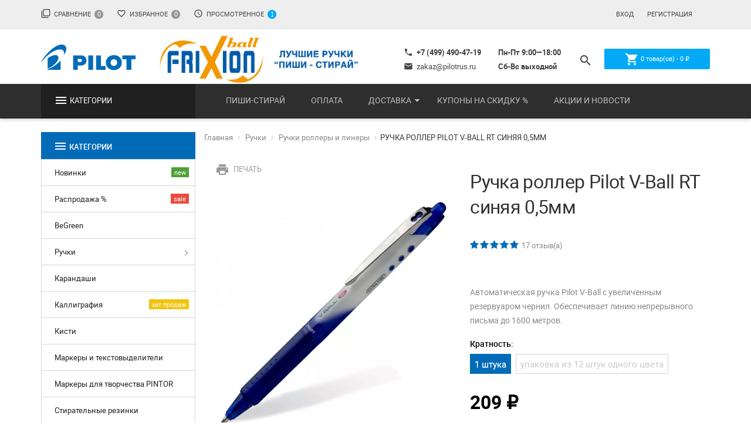

--- FILE ---
content_type: text/html; charset=utf-8
request_url: https://pilotrus.ru/avtomaticheskaya-sharikovaya-ruchka-pilot-blrt-vb5-vball-sinyaya/
body_size: 30768
content:
    <!DOCTYPE html>
<html class="scolor-dark">
<head>
     
    <meta name="google-site-verification" content="8FuBxwSBC4Cy3KsI2PGIrqIULlN0DArBzkpAkT4kx7c" />
    
    <meta name="mailru-verification" content="8fd9b4b3fc1b0a85" />
    <meta http-equiv="Content-Type" content="text/html; charset=utf-8"/>
            <title> Ручка роллер Pilot V-Ball RT синяя 0,5мм - 209 руб.</title>
    <meta name="Keywords" content="Pilot v-ball, роллер, ручка роллер купить, роллер pilot, роллер пилот, синий роллер, жидкие чернила, ручка с жидкими чернилами, длина письма 200 метров, одноразовая ручка, синяя ручка, автоматическая ручка роллер" />
    <meta name="Description" content="Стильный и современный инструмент для любителей ручек роллеров. Особо-тонкий игольчатый наконечник и высококачественные жидкие чернила обеспечивают несравненную работу с ручкой Pilot V-Ball." />
        <link rel="shortcut icon" href="/favicon.ico"/>
            <!-- rss -->
                <link rel="alternate" type="application/rss+xml" title="PILOT RUSSIA" href="https://pilotrus.ru/news/rss/">    
            <script id="webfont-loading">
        function loadFont(t,e,n){function a(){if(!window.FontFace)return!1;var t=new FontFace("t",'url("data:application/font-woff2,") format("woff2")',{});return t.load(),"loading"===t.status}var o=navigator.userAgent,r=!window.addEventListener||o.match(/(Android (2|3|4.0|4.1|4.2|4.3))|(Opera (Mini|Mobi))/)&&!o.match(/Chrome/);if(!r){var i={};try{i=localStorage||{}}catch(s){}var d="x-font-"+t,c=d+"url",l=d+"css",u=i[c],f=i[l],p=document.createElement("style");if(p.rel="stylesheet",document.head.appendChild(p),!f||u!==e&&u!==n){var w=n&&a()?n:e,h=new XMLHttpRequest;h.open("GET",w),h.onload=function(){h.status>=200&&h.status<400&&(i[c]=w,i[l]=p.textContent=h.responseText)},h.send()}else p.textContent=f}}
        loadFont('Roboto', '/wa-data/public/site/themes/materialdesign/webfonts/roboto-webfont-woff.css', '/wa-data/public/site/themes/materialdesign/webfonts/roboto-webfont-woff2.css')
        </script>
        <noscript>
            <link href='//fonts.googleapis.com/css?family=Roboto:400,300,500,700&amp;subset=latin,cyrillic' rel='stylesheet' type='text/css'>
        </noscript>
    
            <script>
            !function(e){"use strict";e.loadCSS=function(n,t,r){var i,l=e.document,d=l.createElement("link");if(t)i=t;else{var o;o=l.querySelectorAll?l.querySelectorAll("style,link[rel=stylesheet],script"):(l.body||l.getElementsByTagName("head")[0]).childNodes,i=o[o.length-1]}var a=l.styleSheets;d.rel="stylesheet",d.href=n,d.media="only x",i.parentNode.insertBefore(d,t?i:i.nextSibling);var s=function(e){for(var n=d.href,t=a.length;t--;)if(a[t].href===n)return e();setTimeout(function(){s(e)})};return d.onloadcssdefined=s,s(function(){d.media=r||"all"}),d}}(this),function(e,n,t){function r(n,t){"ready"==n?e.bindReadyQ.push(t):e.readyQ.push(n)}e.readyQ=[],e.bindReadyQ=[];var i={ready:r,bind:r};e.$=e.jQuery=function(e){return e===n||e===t?i:void r(e)}}(window,document);
        </script>
        <script id="base-styles-loading">
            loadCSS( "//fonts.googleapis.com/icon?family=Material+Icons", false, "all" );
            loadCSS( "/wa-data/public/site/themes/materialdesign/css/font-awesome.min.css", false, "all" );
            loadCSS( "/wa-content/font/ruble/arial/fontface.css", false, "all" );        </script>
        <noscript>
            <link href="//fonts.googleapis.com/icon?family=Material+Icons" rel="stylesheet">
            <link rel="stylesheet" href="/wa-data/public/site/themes/materialdesign/css/font-awesome.min.css"/>
            <link href="/wa-content/font/ruble/arial/fontface.css" rel="stylesheet" type="text/css">        </noscript>
        <link href="/wa-data/public/site/themes/materialdesign/material.css?v1.1.1.132" rel="stylesheet" type="text/css" media="all" />

    <style>
/*дополнительные стили*/
ul.thumbs .product-item .h5 { height: 65px; } 
.mdl-checkbox { height: auto; }
.product-list .product-item .quickoverview { display: none !important; }


</style>

    <link href="/wa-data/public/shop/plugins/addgifts/css/all_3656f793d5a89049cdbce0ea318aa40a.css" rel="stylesheet">

    <script type="text/javascript" src="/wa-content/js/jquery/jquery-1.11.1.min.js" ></script>
    
    
    <script type="text/javascript" src="/wa-content/js/jquery/jquery-migrate-1.2.1.min.js"></script>
    <script src="/wa-apps/shop/plugins/addgifts/js/frontend.min.js?v=2.5.2"></script>
<script src="/wa-apps/shop/plugins/flexdiscount/js/flexdiscountFrontend.min.js?2025.11.48"></script>
<script src="/wa-apps/shop/plugins/deliveryinfo/js/deliveryinfo_front.js?11.5.2"></script>

    
    <style id="base-css">
    body.boxed-layout {
                                            }

        </style>
                            <script type="text/javascript">
var WA_THEME = WA_THEME || {};
WA_THEME = {
    name: "Material design",
    version: "1.1.1.132",
        favourite_url: "/search/?func=wishlist",
        locale: {
        more: "Ещё",
        other: "Остальные категории",
        compare_add: "Добавить в сравнение",
        compare_remove: "Удалить из сравнения",
        compare_added: "Сравнение",
        compare_enough: "Недостаточно продуктов",
        favourite_add: "Добавить в избранное",
        favourite_remove: "Удалить из избранного",
        favourite_added: "Избранное",
        cart_add: "Корзину",
        desc_hide: "Скрыть",
        desc_more: "Читать дальше",
        del: "Удалить",
        cancel: "Отмена",
        addedto: "Добавлен в"
    }
};

$.md = {
        shop_url:"/",
    shop_theme_url:"/wa-data/public/shop/themes/materialdesign/",
    cart_url:"/cart/",

    product_col_lg: 4,
    product_col_md: 3,
    product_col_sm: 3,
    product_col_tab: 3,
    product_col_xs: 3,
                                currency:{"code":"RUB","sign":"\u0440\u0443\u0431.","iso4217":"643","sign_html":"<span class=\"ruble\">\u20bd<\/span>","title":"\u0420\u043e\u0441\u0441\u0438\u0439\u0441\u043a\u0438\u0439 \u0440\u0443\u0431\u043b\u044c","name":[["rouble","roubles"],"rub.","r."],"frac_name":[["kopeck","kopecks"],"kop.","k."],"precision":2,"sign_position":1,"sign_delim":" ","decimal_point":",","frac_digits":2,"thousands_sep":" "},
    };

</script>    <link rel="stylesheet" href="/wa-data/public/shop/themes/materialdesign/material.shop.css">

<script id="shop-styles-loading">
    loadCSS( "/wa-data/public/shop/themes/materialdesign/css/print.css", false, "print" );
</script>
<noscript>
    <link href="/wa-data/public/shop/themes/materialdesign/css/print.css" rel="stylesheet" media="print">
</noscript>
<!-- plugin hook: 'frontend_head' -->

<script src='/wa-apps/shop/plugins/arrived/js/main.js?v3.3.4'></script>
		<script> var arrived_ignore_stock_count = 0; </script>
		<link rel='stylesheet' href='/wa-apps/shop/plugins/arrived/css/main.css?v3.3.4' /><script>if (typeof shop_addgifts__frontend == 'undefined') {
            document.addEventListener('DOMContentLoaded', function () {
                shop_addgifts__frontend.base_url = '/';
            })
        } else {
            shop_addgifts__frontend.base_url = '/';
        } 
        </script><script type="text/javascript" src="/dp-plugin/config/?v1.22.6"></script><style>i.icon16-flexdiscount.loading{background-image:url(https://pilotrus.ru/wa-apps/shop/plugins/flexdiscount/img/loading16.gif)}i.flexdiscount-big-loading{background:url(https://pilotrus.ru/wa-apps/shop/plugins/flexdiscount/img/loading.gif) no-repeat}.fl-is-loading > * { opacity: 0.3; }.fl-is-loading { position:relative }.fl-is-loading:after{ position:absolute; top:0;left:0;content:"";width:100%;height:100%; background:url(https://pilotrus.ru/wa-apps/shop/plugins/flexdiscount/img/loader2.gif) center center no-repeat}.fl-loader-2:after{ position:absolute; top:0;left:0;content:"";width:100%;height:100%; background:url(/wa-content/img/loading16.gif) center center no-repeat}i.icon16-flexdiscount{background-repeat:no-repeat;height:16px;width:16px;display:inline-block;text-indent:-9999px;text-decoration:none!important;vertical-align:top;margin:-.1em .25em 0 0}i.flexdiscount-big-loading{display:inline-block;width:32px;height:32px;margin:15px 0}.flexdiscount-coup-del-block,.flexdiscount-loader{display:none}.align-center{text-align:center}.flexdiscount-coup-result,.flexdiscount-form,.flexdiscount-price-block,.flexdiscount-user-affiliate,.flexdiscount-user-discounts{margin:10px 0}.flexdiscount-coup-result{color:green}.flexdiscount-coup-result.flexdiscount-error{color:red}.flexdiscount-max-affiliate,.flexdiscount-max-discount{font-size:1.5em;color:#c03;font-weight:600}.flexdiscount-coupon-delete:before{content:'x';padding:5px;-webkit-border-radius:50%;-moz-border-radius:50%;border-radius:50%;border:2px solid red;width:.5em;height:.5em;display:inline-block;text-align:center;line-height:.5em;margin-right:5px;font-size:1.3em;color:red;font-weight:700;vertical-align:middle}.flexdiscount-price-block{display:inline-block}.flexdiscount-product-discount{display:table}.flexdiscount-my-content>div{padding:10px}.flexdiscount-discounts-affiliate{color:#c03;background:#fff4b4;padding:5px 10px;border-radius:20px}/***********************
 *
 * ru: Блок Доступных скидок и бонусов
 * en: Available discount and bonuses
 *
************************/

/**
* Обертка
* Wrap
*/
.flexdiscount-available-discount { }
/**
* Блок вывода Доступных скидок и бонусов
* Available discount and bonuses
*/
.flexdiscount-alldiscounts { clear: none; background-color: #FFFFFF; border: 1px solid #DDDDDD; -webkit-border-radius: 4px; -moz-border-radius: 4px; border-radius: 4px; margin: 10px 0; }
/**
* Шапка
* Header block
*/
.flexdiscount-alldiscounts-heading { background: #fff4b4; text-transform: uppercase; -webkit-border-top-left-radius: 3px; -moz-border-top-left-radius: 3px; border-top-left-radius: 3px; -webkit-border-top-right-radius: 3px; -moz-border-top-right-radius: 3px; border-top-right-radius: 3px; padding: 10px 15px;}
/**
* Заголовок шапки
* Header text
*/
.flexdiscount-alldiscounts-heading .h3 { font-size: 14px; margin: 0; padding: 0; color: #444;}
/**
* Внутренний отступ основной части
* Padding of the block body
*/
.flexdiscount-alldiscounts-body, .flexdiscount-alldiscounts .flexdiscount-body { padding: 15px; }
/*
* Ширина таблицы
* Width table
*/
.flexdiscount-alldiscounts table { width: 100%; }
/*
* Внешний отступ неупорядоченных списков
* Margin of unordered lists
*/
.flexdiscount-alldiscounts ul { margin: 0; }
/*
* Стили таблицы
* Table styles
*/
.flexdiscount-alldiscounts .flexdiscount-table { border-left: 1px solid #000; border-top: 1px solid #000; width: 100%; margin: 0; }
/*
* Стили заголовков и ячеек таблицы
* Table cells styles
*/
.flexdiscount-alldiscounts .flexdiscount-table td, .flexdiscount-alldiscounts .flexdiscount-table th { color: #000; border: 1px solid #000; padding: 5px; }
.fl-discount-skus { margin-bottom: 10px; }
tr.fl-discount-skus td { padding: 10px 5px; }

/***********************
 *
 * ru: Блок Действующих скидок и бонусов
 * en: Product active discounts and bonuses
 *
************************/

/**
* Обертка
* Wrap
*/
.flexdiscount-product-discount { display: table; }
/**
* Блок вывода Действующих скидок и бонусов
* Product active discounts and bonuses block
*/
.flexdiscount-pd-block { background-color: #FFFFFF; border: 1px solid #DDDDDD; -webkit-border-radius: 4px; -moz-border-radius: 4px; border-radius: 4px; margin: 10px 0; }
/**
* Шапка
* Header block
*/
.flexdiscount-pd-block .flexdiscount-heading, #yourshop .flexdiscount-pd-block .flexdiscount-heading { background: #163bdb; text-transform: uppercase; border-color: #DDDDDD; color: #333333; -webkit-border-top-left-radius: 3px; -moz-border-top-left-radius: 3px; border-top-left-radius: 3px; -webkit-border-top-right-radius: 3px; -moz-border-top-right-radius: 3px; border-top-right-radius: 3px; padding: 10px 15px;}
/**
* Заголовок шапки
* Header text
*/
.flexdiscount-pd-block .flexdiscount-heading .h3 { font-size: 14px; margin: 0; padding: 0; color: #fff;}
/**
* Внутренний отступ основной части
* Padding of the block body
*/
.flexdiscount-pd-block .flexdiscount-body { padding: 15px; }
/*
* Внешний отступ неупорядоченных списков
* Margin of unordered lists
*/
.flexdiscount-pd-block ul { margin: 0; }
/*
* Стили таблицы
* Table styles
*/
.flexdiscount-pd-block .flexdiscount-table { border-left: 1px solid #000; border-top: 1px solid #000; width: 100%; margin: 0; }
/*
* Стили заголовков и ячеек таблицы
* Table cells styles
*/
.flexdiscount-pd-block .flexdiscount-table td, .flexdiscount-pd-block .flexdiscount-table th { color: #000; border: 1px solid #000; padding: 5px; }

/***********************
 *
 * ru: Активные скидок и бонусов
 * en: Active discounts and bonuses block
 *
************************/

/**
* Обертка
* Wrap
*/
.flexdiscount-user-discounts { }
/**
* Блок вывода активных скидок и бонусов
* Active discounts and bonuses block
*/
.flexdiscount-discounts { clear: both; overflow: hidden; background-color: #FFFFFF; border: 1px solid #ddd; margin: 10px 0; }
/**
* Шапка
* Header block
*/
.flexdiscount-discounts-heading { background: #eee; text-transform: uppercase; color: #333333; padding: 10px 15px; }
/**
* Заголовок шапки
* Header text
*/
.flexdiscount-discounts-heading .h3 { font-size: 14px; margin: 0; color: #444; }
/**
* Внутренний отступ основной части
* Padding of the block body
*/
.flexdiscount-discounts-body { padding: 0; }
/*
* Ширина таблицы
* Width table
*/
.flexdiscount-discounts table { width: 100%; }
/*
* Стили неупорядоченных списков
* Styles of unordered lists
*/
.flexdiscount-discounts-body ul { list-style: none; padding: 0; margin: 0; }
.flexdiscount-discounts-body li { padding: 10px 15px; background-color: #fefce3; margin: 5px 0; }
/*
* Стили для размера скидки
* Styles for discount
*/
.flexdiscount-discounts-price { color: #e8385c; display: inline-block; }

/***********************
 *
 * ru: Дополнительная форма ввода купонов
 * en: Additional coupon form
 *
************************/

/*
* Цвет сообщения о успешно введенном купоне
* Message color about successfully entered coupon
*/
.flexdiscount-coup-result { color: green; }
/*
* Цвет сообщения о неверно введенном купоне
* Message color about incorrectly entered coupon
*/
.flexdiscount-coup-result.flexdiscount-error { color: #ff0000; }
/**
* Крестик удаления купона
* Delete coupon cross
*/
.flexdiscount-coupon-delete:before { content: 'x'; padding: 5px; -webkit-border-radius: 50%; -moz-border-radius: 50%; border-radius: 50%; border: 2px solid #ff0000; width: .5em; height: .5em; display: inline-block; text-align: center; line-height: .5em; margin-right: 5px; font-size: 1.3em; color: #ff0000; font-weight: bold; vertical-align: middle; }

/***********************
 *
 * ru: Блок правил запрета
 * en: Deny discounts block
 *
************************/

/**
* Обертка
* Wrap
*/
.flexdiscount-deny-discount { }
/**
* Блок вывода правил запрета
* Deny discounts block
*/
.flexdiscount-denydiscounts { clear: none; background-color: #FFFFFF; border: 1px solid #DDDDDD; -webkit-border-radius: 4px; -moz-border-radius: 4px; border-radius: 4px; margin: 10px 0; }
/**
* Шапка
* Header block
*/
.flexdiscount-denydiscounts-heading { background: #ff0000; text-transform: uppercase; -webkit-border-top-left-radius: 3px; -moz-border-top-left-radius: 3px; border-top-left-radius: 3px; -webkit-border-top-right-radius: 3px; -moz-border-top-right-radius: 3px; border-top-right-radius: 3px; padding: 10px 15px;}
/**
* Заголовок шапки
* Header text
*/
.flexdiscount-denydiscounts-heading .h3 { font-size: 14px; margin: 0; padding: 0; color: #fff;}
/**
* Внутренний отступ основной части
* Padding of the block body
*/
.flexdiscount-denydiscounts-body, .flexdiscount-denydiscounts .flexdiscount-body { padding: 15px; }
/*
* Ширина таблицы
* Width table
*/
.flexdiscount-denydiscounts table { width: 100%; }
/*
* Внешний отступ неупорядоченных списков
* Margin of unordered lists
*/
.flexdiscount-denydiscounts ul { margin: 0; }
/*
* Стили таблицы
* Table styles
*/
.flexdiscount-denydiscounts .flexdiscount-table { border-left: 1px solid #000; border-top: 1px solid #000; width: 100%; margin: 0; }
/*
* Стили заголовков и ячеек таблицы
* Table cells styles
*/
.flexdiscount-denydiscounts .flexdiscount-table td, .flexdiscount-denydiscounts .flexdiscount-table th { color: #000; border: 1px solid #000; padding: 5px; }

/***********************
 *
 * ru: Блок цены со скидкой
 * en: Block of price with discount
 *
************************/

/*
* Обертка
* Wrap
*/
.flexdiscount-price-block { display: inline-block; }

/***********************
 *
 * ru: Скидки в личном кабинете
 * en: Discounts in customer account
 *
************************/

/*
* Обертка
* Wrap
*/
.flexdiscount-my-content > div { padding: 10px; }

/***********************
 *
 * ru: Остальные стили
 * en: Other styles
 *
************************/

/*
* Бонусы
* Bonuses
*/
.flexdiscount-discounts-affiliate { color: #c03; background: #fff4b4; padding: 5px 10px; border-radius: 20px; }
/**
* Максимальное значение скидок и бонусов в блоках Доступных и Действующих скидок
* Maximum value of discount and bonuses in Available discounts block and Product discounts block
*/
.flexdiscount-max-discount, .flexdiscount-max-affiliate { font-size: 1.3em; color: #c03; font-weight: 600; }</style><script>$(function() {$.flexdiscountFrontend = new FlexdiscountPluginFrontend({urls: {couponAddUrl: '/flexdiscount/couponAdd/',updateDiscountUrl: '/flexdiscount/update/',refreshCartUrl: '/flexdiscount/cartUpdate/',deleteUrl: '/flexdiscount/couponDelete/',cartSaveUrl: {shop: '/cart/save/',plugin: '/my/'},cartDeleteUrl: {shop: '/cart/delete/',plugin: '/my/'},cartAddUrl: {shop: '/cart/add/',plugin: '/my/'}},updateInfoblocks: 1,hideDefaultAffiliateBlock: '',ss8forceUpdate: '0',addAffiliateBlock: 0,loaderType: 'loader1',locale: 'ru_RU',settings: {"enable_frontend_cart_hook":0},ss8UpdateAfterPayment: 0,shopVersion: '11.5.2.1097'});});</script><meta name="p:domain_verify" content="6cd09010f1bb7b4afb4f9aa16d077cb5"/>
    <meta property="og:type" content="website">
<meta property="og:title" content=" Ручка роллер Pilot V-Ball RT синяя 0,5мм - 209 руб.">
<meta property="og:description" content="Стильный и современный инструмент для любителей ручек роллеров. Особо-тонкий игольчатый наконечник и высококачественные жидкие чернила обеспечивают несравненную работу с ручкой Pilot V-Ball.">
<meta property="og:image" content="https://pilotrus.ru/wa-data/public/shop/products/00/webp/61/02/261/images/533/533.750x0.webp">
<meta property="og:url" content="https://pilotrus.ru/avtomaticheskaya-sharikovaya-ruchka-pilot-blrt-vb5-vball-sinyaya/">
<meta property="product:price:amount" content="209">
<meta property="product:price:currency" content="RUB">
<link rel="icon" href="/favicon.ico?v=1432497358" type="image/x-icon" /><meta name='yandex-verification' content='7c707dff6a9f6540' />
<meta name="google-site-verification" content="RzNAeGTQOdJdhNqBSaL8mrf_yryLEicd7IahS5jrIEw" />
<meta name='yandex-verification' content='5d75efa71bda0cc5' />
<meta name="google-site-verification" content="jnw3tFpw9bMEDtPfkeFcLjWqJR-5SzSr0B4BesATw3A" /><script async src="https://www.googletagmanager.com/gtag/js?id=UA-63357711-1"></script>
<script>
  window.dataLayer = window.dataLayer || [];
  function gtag(){dataLayer.push(arguments);}
  gtag('js', new Date());

  gtag('config', 'UA-63357711-1');
  
</script>
    <style id="color-scheme">.theme-c,.header-style-color .cart .material-icons:after,.megamenu .dropdown-menu a:hover,.service-v8 .service:hover .h4,.star:after,.star-empty:after,.star-full:after,.star-half:after,.product-list .additional-buttons .active i,.product-list .additional-buttons .active,.product-list.thumbs .addtocart > button,.product-list-v3.thumbs .h5,.maintext li .fa,.product-links .active,.mdl-button--primary,.heading-v6 h1,.heading-v6 .h1,.heading-v6 h2,.heading-v6 .h2,.sidebar-plugins .brands a:hover {color: #016bb7 !important;}.theme-c:hover,.cart .material-icons:hover:after,.megamenu .dropdown-menu a:hover,.service-v8 .service:hover .h4:hover,.star:hover:after,.star-empty:hover:after,.star-full:hover:after,.star-half:hover:after,.product-list .additional-buttons .active i:hover,.product-list .additional-buttons .active:hover,.product-list.thumbs .addtocart > button:hover,.product-list-v3.thumbs .h5:hover,.maintext li .fa:hover,.product-links .active:hover,.mdl-button--primary:hover,.heading-v6 h1:hover,.heading-v6 .h1:hover,.heading-v6 h2:hover,.heading-v6 .h2:hover {color: #016bb7;}.theme-c-h:hover {color: #016bb7;}.theme-c-ni, a {color: #016bb7;}.theme-c-ni:hover,a:hover {color: #016bb7;}.theme-sc,.logo span,.service-v1 a:hover i,.service-v3 .service:hover i,.service-v4 a:hover i,.service-v4 a:hover .h4,.service-v6 a:hover .h4,.service-v7 .service i,.affix-menu .material-icons:after {color: #03a9f4;}.theme-bg,.header-style-color,.header-style-color .navbar-theme,.header-style-color .search-theme .mdl-textfield,.header-style-color .flexMenu-search .mdl-textfield,.tags a:hover,.checkout-step.done h2,.mdl-button--raised.mdl-button--colored,.copyright-theme,.badge-theme,.mdl-textfield__label:after,.mdl-checkbox__ripple-container .mdl-ripple,.btn-theme,.service-v2 .service:hover i,.service-v8 .service:hover .icon-wrapper,ul.list li .addtocart > button,.parallax-v2 .da-dots span.da-dots-current,.category-sorting .selected a,.filters .ui-widget-header,.filters .ui-widget-content .ui-state-default,input[type=button],input[type=submit],.cart .affix {background-color: #016bb7 !important;}.theme-bg-ni,.modal-theme .modal-header,.product-page .options .inline-select .selected,.mdl-radio__inner-circle,.mdl-radio__ripple-container .mdl-ripple {background-color: #016bb7;}.theme-bg-d,.header-style-color .navbar-theme.nb-dark,.header-style-color .navigation,.heading-v5:after {background-color: #016bb7 !important;}.theme-bg-t,.product-list-v1 li .quickoverview {background-color: 1, 107, 183 !important;}.theme-bg-h { background-color: #016bb7; }.theme-bg-h:hover { background-color: #016bb7; }.theme-sbg,.header-v11 #cart,.header-v12 #cart,.service-v5 .service:hover i,.service-v7 .service:hover i,.service-v7 .service .h4:after,.product-list-v2.thumbs .product-item-inner,.product-list-v6.thumbs .prices,.md-pagination .selected,.usermenu .active .badge,.owl-page.active span,.mdl-button--accent.mdl-button--raised,.mdl-button--accent.mdl-button--fab,.mdl-button--fab.mdl-button--colored {background-color: #03a9f4 !important;}.theme-sbg-d,.header-v10 .navbar-categories { background-color: #028ad3; }.theme-sbg-t,.product-list-v2 .quickoverview { background-color: rgba(3,169,244,.7) !important; }.theme-sbg-h { background-color: #03a9f4; }.theme-sbg-h:hover { background-color: #028ad3; }.theme-bc,.heading-v1 h1,.heading-v1 .h1,.heading-v1 h2,.heading-v1 .h2,.heading-v3 h1,.heading-v3 .h1,.heading-v3 h2,.heading-v3 .h2,.wa-captcha .wa-captcha-input:focus,.header-v10 .dropdown-menu,.header-v10 .navbar-default .flexMenu-popup,.my-nav .active a,.service-v8 .service:hover .icon-wrapper,.service-v8 .service:hover .icon-wrapper:before,.service-v8 .service:hover .icon-wrapper:after,blockquote:hover,.parallax-v2 .da-dots span,.filters .slider input:focus,.product-page .options .inline-select .selected,ul.md-tabs>li.active > a,ul.md-tabs>li.active > a:hover,ul.md-tabs>li.active > a:active,ul.md-tabs>li > a:hover,.wa-value input[type=text]:focus,.wa-value input[type=email]:focus,.wa-value input[type=password]:focus,.wa-value textarea:focus,.md-input:focus,.mdl-radio.is-checked .mdl-radio__outer-circle,.about:hover hr {border-color: #016bb7 !important;}.theme-bc-d,.filters .ui-widget-content .ui-state-default {border-color: #016bb7;}.theme-sbc,.header .dropdown-menu,.navbar-default .flexMenu-popup,.navbar-pages .navbar-nav > .active,.navbar-categories .navbar-nav li:hover,.sidebar-nav .megamenu .dropdown-menu,.sidebar-nav .dropdown-submenu .dropdown-menu,.header-v9 ul .dropdown-menu,.service-v5 .service:hover i:after,.service-v7 .service i:after,.filters .feature-value:hover {border-color: #03a9f4 !important;}.theme-sbc-d,.navbar-pages .navbar-nav li:hover {border-color: #028ad3 !important;}a.theme-sc:hover,.service-v4 a:hover a.h4:hover,.service-v6 a:hover a.h4:hover,.affix-menu a.material-icons:hover:after {color: #028ad3;}.star-hover:after {color: #016bb7;}.sidebar-nav .list-group-item.active > a {border-left-color: #03a9f4;}#compare-table > tbody > tr:hover {border-left-color: #016bb7;}</style>
    
  
</head>
<body class="no-adaptive modal-theme">
        
    
    
     
     
     
     
     
     
      
    
    
    
    
    
    
        
        
        






                            
                                                        
                                                <div class="wrapper">
        <div class="header header-style-white">
                            



<div class="header-v12">
    <div class="topmenu topmenu-gray">
        <div class="container">
            <div class="row">
                <div class="col-xs-12">
                    <ul class="list-md pull-left usermenu">
                                                
                        <li id="compare">
                            <a href="javascript:void(0);">
                                <i class="material-icons">filter_none</i>Сравнение<span class="badge">0</span>
                            </a>
                        </li>

                        
                        <li id="favourite">
                            <a href="/search/?func=wishlist">
                                <i class="material-icons">favorite_border</i>Избранное<span class="badge">0</span>
                            </a>
                        </li>

                        
                        <li id="viewed">
                            <a href="/search/?func=viewed">
                                <i class="material-icons">access_time</i>Просмотренное<span class="badge">0</span>
                            </a>
                        </li>
                                            </ul>
                    <ul class="list-md pull-right auth">

                        
                        
                        
                                                                                                                        <li><a href="/login/">Вход</a></li>
                                    <li><a href="/signup/">Регистрация</a></li>
                                                                                    
                        
                        
                    </ul>
                </div>
            </div>
        </div>
    </div>

    <div class="header-content">
        <div class="container">
            <div class="row vertical-align">
                
                <div class="col-xs-2 logo">
                    <a href="/">
        <img src="/wa-data/public/shop/products/14/webp/data/public/site/themes/materialdesign/img/mylogo.webp?v1646141409?v1.1.1.132" alt="PILOT RUSSIA" />
    </a>                </div>

                
                <div class="col-xs-4 banner">
                    <a href="https://pilotrus.ru/category/ruchki/ruchki-pilot-frixion/">
                        <img src="/wa-data/public/shop/products/14/webp/data/public/site/themes/materialdesign/img/header12banner.webp?v1713132876" alt="Special offer" class="img-responsive">
                    </a>
                </div>

                
                <div class="col-xs-4 contacts list-column">
                                            <ul>
            <!-- телефон -->
        <li><span style="font-weight: bold"><a href="tel:+7 (499) 490-47-19"><i class="material-icons">phone</i>+7 (499) 490-47-19</a></span></li>
        
        <!-- почта -->
        <li><a href="mailto:zakaz@pilotrus.ru"><i class="material-icons">mail</i>zakaz@pilotrus.ru</a></li>
        
</ul>
<ul>
        <!-- рабочее время -->
                <li><span style="font-weight: bold">Пн-Пт 9:00—18:00<br>
        Сб-Вс выходной
            
            
            </span>
        </li>
            
    <!-- обратная связь -->
    
</ul>
                    
                    
                                            <div class="flexMenu-search">
    <form method="get" action="/search/">
        <div class="mdl-textfield mdl-js-textfield mdl-textfield--expandable">
            <label class="mdl-button mdl-js-button mdl-button--icon" for="search">
                <i class="material-icons">search</i>
            </label>
            <div class="mdl-textfield__expandable-holder">
                <input class="mdl-textfield__input" type="search" name="query" placeholder="Поиск" id="search" />
            </div>
            <button type="submit">
                <i class="material-icons">arrow_forward</i>
            </button>
        </div>
    </form>
</div>

                                    </div>

                
                                                                <div class="col-xs-2 cart cart-condensed">
                    <div data-spy="affix" data-offset-top="200" id="cartAffix">
                        <a href="/order/" id="cart" class="rounded-sm">
                            <i class="material-icons">shopping_cart</i>
                            <span class="cart-count">0</span> товар(ов) - <span class="cart-total">0 <span class="ruble">₽</span></span>
                        </a>
                                                    <div id="flying-cart" class="empty">
    <div class="flyingCart-content">
            </div>
    <div class="flyingCart-summary">
        <div class="row">
            <div class="col-xs-12">
                <p class="fs-13"><span class="grey">Итого</span>: <span class="bold fs-14 cart-total">0 <span class="ruble">₽</span></span></p>
                <a href="/order/" class="mdl-button mdl-js-button mdl-button--raised mdl-button--accent btn-block">Перейти в корзину</a>
            </div>
        </div>
    </div>
</div>
                                            </div>
                </div>
                            </div>
        </div>
    </div>

    <div class="navigation">
        <div class="container">
            <div class="row">
                
                <div class="col-xs-3">
                                                                    <div class="navbar navbar-default navbar-categories" role="navigation">
                            <ul class="nav navbar-nav">
                                <li class="dropdown">
                                    <a href="javascript:void(0)">
                                        <span class="material-icons">menu</span>
                                        <span>Категории</span>
                                    </a>
                                    <ul class="dropdown-menu">
                                                                                                <li>
                            <a href="/category/new/" data-icon-id="31"> Новинки</a>
                    </li>
    
                                                                                                <li>
                            <a href="/category/sale/" data-icon-id="30"> Распродажа %</a>
                    </li>
    
                                                                                                <li>
                            <a href="/category/pilot_begreen/" data-icon-id="58"> BeGreen</a>
                    </li>
    
                                                                                                                            <li class="dropdown">
                            <a href="/category/ruchki/" data-icon-id="6"> Ручки</a>
                                        <ul class="dropdown-menu">
                                                        <li>
                            <a href="/category/ruchki/sharikovye-ruchki/" data-icon-id="9"> Шариковые ручки</a>
                    </li>
    
                                                        <li>
                            <a href="/category/ruchki/gelevye-ruchki/" data-icon-id="5"> Гелевые ручки</a>
                    </li>
    
                                                        <li>
                            <span class="badge badge-yellow">хит продаж</span>
                <a href="/category/ruchki/ruchki-pilot-frixion/" data-icon-id="22"> Ручки PILOT FriXion (пиши-стирай)</a>
                    </li>
    
                                                        <li>
                            <a href="/category/ruchki/rollery/" data-icon-id="21"> Ручки роллеры и линеры</a>
                    </li>
    
                                                        <li>
                            <a href="/category/ruchki/perevye-ruchki/" data-icon-id="3"> Перьевые ручки</a>
                    </li>
    
                                                        <li>
                            <a href="/category/ruchki/capless/" data-icon-id="38"> Перьевые ручки Capless</a>
                    </li>
    
                                                        <li>
                            <a href="/category/ruchki/mr-animal-collection/" data-icon-id="29"> MR Animal Collection</a>
                    </li>
    
                                                        <li>
                            <a href="/category/ruchki/mr-retro-pop-collection/" data-icon-id="26"> MR Retro Pop Collection</a>
                    </li>
    
                                    </ul>
                    </li>
    
                                                                                                <li>
                            <a href="/category/karandashi/" data-icon-id="8"> Карандаши</a>
                    </li>
    
                                                                                                <li>
                            <a href="/category/kalligrafiya/" data-icon-id="17"> Каллиграфия</a>
                    </li>
    
                                                                                                <li>
                            <a href="/category/brush-pen/" data-icon-id="71"> Кисти</a>
                    </li>
    
                                                                                                <li>
                            <a href="/category/markery/" data-icon-id="7"> Маркеры и текстовыделители</a>
                    </li>
    
                                                                                                <li>
                            <a href="/category/pintor/" data-icon-id="40"> Маркеры для творчества PINTOR</a>
                    </li>
    
                                                                                                <li>
                            <a href="/category/stiratelnye-rezinki/" data-icon-id="13"> Стирательные резинки</a>
                    </li>
    
                                                                                                                            <li class="dropdown">
                            <a href="/category/raskhodnye-materialy/" data-icon-id="4"> Расходные материалы</a>
                                        <ul class="dropdown-menu">
                                                        <li>
                            <a href="/category/raskhodnye-materialy/chernila/" data-icon-id="16"> Чернила и картриджи</a>
                    </li>
    
                                                        <li>
                            <a href="/category/raskhodnye-materialy/sterzhni/" data-icon-id="10"> Стержни</a>
                    </li>
    
                                                        <li>
                            <a href="/category/raskhodnye-materialy/grifeli/" data-icon-id="15"> Грифели</a>
                    </li>
    
                                                        <li>
                            <a href="/category/raskhodnye-materialy/konvertery/" data-icon-id="39"> Конвертеры и перья</a>
                    </li>
    
                                    </ul>
                    </li>
    
                                                                                                <li>
                            <a href="/category/podarochnaya-upakovka/" data-icon-id="19"> Подарочная упаковка</a>
                    </li>
    
                                                                            </ul>
                                </li>
                            </ul>
                        </div>
                                                            </div>

                
                                <div class="col-xs-9 menu">
                    <div class="navbar navbar-default navbar-pages navbar-theme nb-dark nb-black">
                        <div id="navbar-pages">
                            <ul class="nav navbar-nav navbar-flex" id="pages">
                                                                                                                <li><a href="/pishi-stiray/">Пиши-стирай</a></li>
    
                                                                                                                                                                                                                <li><a href="/oplata/">Оплата</a></li>
    
                                                                                                                                            <li class="dropdown">
            <a href="/dostavka/">Доставка</a>
            <ul class="dropdown-menu">
                                                <li><a href="/dostavka/dostavka-po-moskve-i-mo/">Доставка по Москве и МО</a></li>
    
                                                <li><a href="/dostavka/dostavka-po-vsey-rossii/">Доставка по всей России</a></li>
    
                                                <li><a href="/dostavka/belarus/">Доставка в Беларусь и Казахстан</a></li>
    
                            </ul>
        </li>
    
                                                                                                                <li><a href="/kupony-na-skidku/">Купоны на скидку % </a></li>
    
                                                                                                                                                                                                                                                                                <li><a href="/news/">Акции и Новости</a></li>
    
                                                                <!-- more list items... -->
                            </ul>
                        </div>
                    </div>
                </div>
                            </div>
        </div>
    </div>
</div>
                    </div>

                                <div class="main content-wrapper">
            <div class="container">
                <div class="row">
                                            <div class="col-xs-3 col-sm-3 sidebar">
                                    



                    <div class="sidebar-nav mb-20">
    <div class="cats-header h4 theme-bg-d theme-bc-d">
        <a href="#sidebar-nav" data-toggle="collapse" class="no-uline">
            <span class="material-icons">menu</span>
            <span>Категории</span>
        </a>
    </div>
    <ul id="sidebar-nav" class="list-group collapse in">
                                <li class="list-group-item list-toggle">
                            <span class="badge badge-new">new</span>
                <a href="/category/new/" data-icon-id="31" class="badge-on"> Новинки</a>
                    </li>
    
                                <li class="list-group-item list-toggle">
                            <span class="badge badge-red">sale</span>
                <a href="/category/sale/" data-icon-id="30" class="badge-on"> Распродажа %</a>
                    </li>
    
                                <li class="list-group-item list-toggle">
                            <a href="/category/pilot_begreen/" data-icon-id="58"> BeGreen</a>
                    </li>
    
                                            <li class="list-group-item list-toggle list-dropdown ">
                                    <a href="/category/ruchki/" data-icon-id="6"> Ручки</a>
                                <a href="#cat6" data-toggle="collapse" data-parent="#sidebar-nav" class="collapsed accordion-toggle icon"><i class="fa"></i></a>
                <ul id="cat6" class="collapse">
                                                        <li class="list-group-item list-toggle">
                            <a href="/category/ruchki/sharikovye-ruchki/" data-icon-id="9"> Шариковые ручки</a>
                    </li>
    
                                                        <li class="list-group-item list-toggle">
                            <a href="/category/ruchki/gelevye-ruchki/" data-icon-id="5"> Гелевые ручки</a>
                    </li>
    
                                                        <li class="list-group-item list-toggle">
                            <span class="badge badge-yellow">хит продаж</span>
                <a href="/category/ruchki/ruchki-pilot-frixion/" data-icon-id="22" class="badge-on"> Ручки PILOT FriXion (пиши-стирай)</a>
                    </li>
    
                                                        <li class="list-group-item list-toggle">
                            <a href="/category/ruchki/rollery/" data-icon-id="21"> Ручки роллеры и линеры</a>
                    </li>
    
                                                        <li class="list-group-item list-toggle">
                            <a href="/category/ruchki/perevye-ruchki/" data-icon-id="3"> Перьевые ручки</a>
                    </li>
    
                                                        <li class="list-group-item list-toggle">
                            <a href="/category/ruchki/capless/" data-icon-id="38"> Перьевые ручки Capless</a>
                    </li>
    
                                                        <li class="list-group-item list-toggle">
                            <a href="/category/ruchki/mr-animal-collection/" data-icon-id="29"> MR Animal Collection</a>
                    </li>
    
                                                        <li class="list-group-item list-toggle">
                            <a href="/category/ruchki/mr-retro-pop-collection/" data-icon-id="26"> MR Retro Pop Collection</a>
                    </li>
    
                                    </ul>
            </li>
            
                                <li class="list-group-item list-toggle">
                            <a href="/category/karandashi/" data-icon-id="8"> Карандаши</a>
                    </li>
    
                                <li class="list-group-item list-toggle">
                            <span class="badge badge-yellow">хит продаж</span>
                <a href="/category/kalligrafiya/" data-icon-id="17" class="badge-on"> Каллиграфия</a>
                    </li>
    
                                <li class="list-group-item list-toggle">
                            <a href="/category/brush-pen/" data-icon-id="71"> Кисти</a>
                    </li>
    
                                <li class="list-group-item list-toggle">
                            <a href="/category/markery/" data-icon-id="7"> Маркеры и текстовыделители</a>
                    </li>
    
                                <li class="list-group-item list-toggle">
                            <a href="/category/pintor/" data-icon-id="40"> Маркеры для творчества PINTOR</a>
                    </li>
    
                                <li class="list-group-item list-toggle">
                            <a href="/category/stiratelnye-rezinki/" data-icon-id="13"> Стирательные резинки</a>
                    </li>
    
                                            <li class="list-group-item list-toggle list-dropdown ">
                                    <a href="/category/raskhodnye-materialy/" data-icon-id="4"> Расходные материалы</a>
                                <a href="#cat4" data-toggle="collapse" data-parent="#sidebar-nav" class="collapsed accordion-toggle icon"><i class="fa"></i></a>
                <ul id="cat4" class="collapse">
                                                        <li class="list-group-item list-toggle">
                            <a href="/category/raskhodnye-materialy/chernila/" data-icon-id="16"> Чернила и картриджи</a>
                    </li>
    
                                                        <li class="list-group-item list-toggle">
                            <a href="/category/raskhodnye-materialy/sterzhni/" data-icon-id="10"> Стержни</a>
                    </li>
    
                                                        <li class="list-group-item list-toggle">
                            <a href="/category/raskhodnye-materialy/grifeli/" data-icon-id="15"> Грифели</a>
                    </li>
    
                                                        <li class="list-group-item list-toggle">
                            <a href="/category/raskhodnye-materialy/konvertery/" data-icon-id="39"> Конвертеры и перья</a>
                    </li>
    
                                    </ul>
            </li>
            
                                <li class="list-group-item list-toggle">
                            <a href="/category/podarochnaya-upakovka/" data-icon-id="19"> Подарочная упаковка</a>
                    </li>
    
            </ul>
</div>






        <div class="cloud mb-30">
        <div class="heading heading-v1">
            <span class="h1">Теги</span>
        </div>
        <div class="tags text-center">
                            <a href="/tag/FriXion/">FriXion</a>
                            <a href="/tag/Metropolitan+Collection/">Metropolitan Collection</a>
                            <a href="/tag/%D0%B0%D0%B2%D1%82%D0%BE%D0%BC%D0%B0%D1%82%D0%B8%D1%87%D0%B5%D1%81%D0%BA%D0%B0%D1%8F+%D1%80%D1%83%D1%87%D0%BA%D0%B0/">автоматическая ручка</a>
                            <a href="/tag/%D0%B3%D0%B5%D0%BB%D0%B5%D0%B2%D0%B0%D1%8F+%D1%80%D1%83%D1%87%D0%BA%D0%B0/">гелевая ручка</a>
                            <a href="/tag/%D0%BF%D0%B5%D1%80%D1%8C%D0%B5%D0%B2%D0%B0%D1%8F+%D1%80%D1%83%D1%87%D0%BA%D0%B0/">перьевая ручка</a>
                            <a href="/tag/%D0%BF%D0%BE%D0%B4%D0%B0%D1%80%D0%BE%D1%87%D0%BD%D0%B0%D1%8F+%D1%80%D1%83%D1%87%D0%BA%D0%B0/">подарочная ручка</a>
                            <a href="/tag/%D1%80%D0%BE%D0%BB%D0%BB%D0%B5%D1%80/">роллер</a>
                            <a href="/tag/%D1%87%D0%B5%D1%80%D0%BD%D0%B8%D0%BB%D0%B0/">чернила</a>
                            <a href="/tag/%D1%87%D0%B5%D1%80%D0%BD%D0%B8%D0%BB%D0%B0+%D0%B2+%D0%BF%D0%BE%D0%B4%D0%B0%D1%80%D0%BE%D0%BA/">чернила в подарок</a>
                            <a href="/tag/%D1%88%D0%B0%D1%80%D0%B8%D0%BA%D0%BE%D0%B2%D0%B0%D1%8F+%D1%80%D1%83%D1%87%D0%BA%D0%B0/">шариковая ручка</a>
                    </div>
    </div>
    


<div class="latest-posts mb-30"><div class="heading heading-v1"><span class="h1">Новости</span></div><div class="sidebar-posts"><div class="post"><div class="mdl-shadow--2dp"><div class="post-image" style="background-image:url('/wa-data/public/shop/products/10/webp/data/public/site/img/preview/pp-new.webp')"><div class="h4">Обновление Parallel Pen</div></div><div class="post-description">Не пугайтесь, технических изменений любимая Parallel Pen не претерпела, ее идеальная ко...</div><div class="post-action"><a class="mdl-button theme-c" href="https://pilotrus.ru/news/bolshoe-obnovlenie-parallel-pen/">Читать дальше</a></div></div></div><div class="post"><div class="mdl-shadow--2dp"><div class="post-image" style="background-image:url('/wa-data/public/site/img/preview/pilotpenuk_275942108_446488587215228_4549819632448944805_n%20(1).jpg')"><div class="h4">Остаемся в России!</div></div><div class="post-description">Друзья! Введенные западными странами санкции оказывают влияние на экономику нашей стран...</div><div class="post-action"><a class="mdl-button theme-c" href="https://pilotrus.ru/news/staying-in-russia/">Читать дальше</a></div></div></div><div class="post"><div class="mdl-shadow--2dp"><div class="post-image" style="background-image:url('/wa-data/public/shop/products/10/webp/data/public/site/img/preview/converter.webp')"><div class="h4">Как использовать конвертер для перьевой ручки</div></div><div class="post-description">Чернила - это жизненная сила любой авторучки! От умения правильно наполнять этой силой ...</div><div class="post-action"><a class="mdl-button theme-c" href="https://pilotrus.ru/news/converter/">Читать дальше</a></div></div></div><div class="post"><div class="mdl-shadow--2dp"><div class="post-image" style="background-image:url('/wa-data/public/shop/products/10/webp/data/public/site/img/preview/dictant-pobedy.webp')"><div class="h4">Диктант победы</div></div><div class="post-description">3 сентября во всех регионах Российской Федерации пройдет Всероссийская акция “Диктант П...</div><div class="post-action"><a class="mdl-button theme-c" href="https://pilotrus.ru/news/diktant-pobedy/">Читать дальше</a></div></div></div></div><div class="product-custom-arrows"><div class="prev rounded-x" id="blog-sidebar-prev"><i class="fa fa-angle-left"></i></div><div class="next rounded-x" id="blog-sidebar-next"><i class="fa fa-angle-right"></i></div></div></div><script type="text/javascript">( function($) {function initPostSlider() {var latest_posts = $(".sidebar-posts").owlCarousel({slideSpeed: 1000,singleItem:true,pagination: false,responsive: true,autoPlay: false});$("#blog-sidebar-next").click(function(){ latest_posts.trigger('owl.next') });$("#blog-sidebar-prev").click(function(){ latest_posts.trigger('owl.prev') });}if (!$.fn.owlCarousel) {$.getScript("/wa-data/public/shop/themes/materialdesign/js/owl.carousel.min.js?v1.1.1.132", function() {initPostSlider();});} else {initPostSlider();}})(jQuery);</script>


<div class="sidebar-plugins">
    <!-- plugin hook: 'frontend_nav' -->
    
    
    <!-- plugin hook: 'frontend_nav_aux' -->
    
    </div>


                        </div>
                        <div class="col-xs-9 col-sm-9 col-mxs-12 sidebar-on">
                            <!-- plugin hook: 'frontend_header' -->

            

<div id="page-content" itemscope itemtype="http://schema.org/WebPage">
                

                    
<ol class="breadcrumb no-sb-padded" itemprop="breadcrumb">
                        <li>
                <a href="/">Главная</a>
            </li>
                                <li>
                <a href="/category/ruchki/">Ручки</a>
            </li>
                                <li>
                <a href="/category/ruchki/rollery/">Ручки роллеры и линеры</a>
            </li>
                            <li class="active">Ручка роллер Pilot V-Ball RT синяя 0,5мм</li>
    </ol>

            <div class="no-sb-padded">
            




<div itemscope itemtype="http://schema.org/Product" class="product-v3 fs-13 clearfix">
    
    <div class="product-page">
                                                                <div class="row">
    <div class="col-xs-6">
        <div class="product-links mb-30">
            <ul class="list-unstyled list-inline">
                <li>
                    <a href="javaScript:window.print();" class="print">
                        <span class="mdl-button mdl-js-button mdl-button--icon">
                            <i class="material-icons">print</i>
                        </span>
                        Печать
                    </a>
                </li>
            </ul>
        </div>

                <div class="product-gallery gallary-v1">
            <!-- main image -->
            <div class="image mb-20 product-core-image" id="product-core-image">
                <div class="corner top left">
                    
                    
                                    </div>
                <a href="/wa-data/public/shop/products/00/webp/61/02/261/images/533/533.970.webp" title="Ручка роллер Pilot V-Ball RT синяя 0,5мм">
                    <img itemprop="image" class="img-responsive" id="product-image" alt="Ручка роллер Pilot V-Ball RT синяя 0,5мм" title="Ручка роллер Pilot V-Ball RT синяя 0,5мм" src="/wa-data/public/shop/products/00/webp/61/02/261/images/533/533.750.webp">
                </a>
            </div>

            <!-- thumbs -->
                                                            <div class="gallary-pos">
                    <div class="more-images clearfix" id="product-gallery">
                                                                                <div class="image selected">
                                <a id="product-image-533" href="/wa-data/public/shop/products/00/webp/61/02/261/images/533/533.970.webp" title="Ручка роллер Pilot V-Ball RT синяя 0,5мм">
                                    <img alt="Ручка роллер Pilot V-Ball RT синяя 0,5мм 1" title="Ручка роллер Pilot V-Ball RT синяя 0,5мм" src="/wa-data/public/shop/products/00/webp/61/02/261/images/533/533.120x0.webp">
                                </a>
                            </div>
                                                                                <div class="image">
                                <a id="product-image-2462" href="/wa-data/public/shop/products/04/webp/61/02/261/images/2462/2462.970.webp" title="Ручка роллер Pilot V-Ball RT синяя 0,5мм">
                                    <img alt="Ручка роллер Pilot V-Ball RT синяя 0,5мм 2" title="Ручка роллер Pilot V-Ball RT синяя 0,5мм" src="/wa-data/public/shop/products/04/webp/61/02/261/images/2462/2462.120x0.webp">
                                </a>
                            </div>
                                                                                <div class="image">
                                <a id="product-image-2460" href="/wa-data/public/shop/products/04/webp/61/02/261/images/2460/2460.970.webp" title="Ручка роллер Pilot V-Ball RT синяя 0,5мм">
                                    <img alt="Ручка роллер Pilot V-Ball RT синяя 0,5мм 3" title="Ручка роллер Pilot V-Ball RT синяя 0,5мм" src="/wa-data/public/shop/products/04/webp/61/02/261/images/2460/2460.120x0.webp">
                                </a>
                            </div>
                                                                                <div class="image">
                                <a id="product-image-2461" href="/wa-data/public/shop/products/04/webp/61/02/261/images/2461/2461.970.webp" title="Ручка роллер Pilot V-Ball RT синяя 0,5мм">
                                    <img alt="Ручка роллер Pilot V-Ball RT синяя 0,5мм 4" title="Ручка роллер Pilot V-Ball RT синяя 0,5мм" src="/wa-data/public/shop/products/04/webp/61/02/261/images/2461/2461.120x0.webp">
                                </a>
                            </div>
                                                                                <div class="image">
                                <a id="product-image-534" href="/wa-data/public/shop/products/00/webp/61/02/261/images/534/534.970.webp" title="Ручка роллер Pilot V-Ball RT синяя 0,5мм">
                                    <img alt="Ручка роллер Pilot V-Ball RT синяя 0,5мм 5" title="Ручка роллер Pilot V-Ball RT синяя 0,5мм" src="/wa-data/public/shop/products/00/webp/61/02/261/images/534/534.120x0.webp">
                                </a>
                            </div>
                                                                                <div class="image">
                                <a id="product-image-2548" href="/wa-data/public/shop/products/00/webp/61/02/261/images/2548/2548.970.webp" title="Ручка роллер Pilot V-Ball RT синяя 0,5мм">
                                    <img alt="Ручка роллер Pilot V-Ball RT синяя 0,5мм 6" title="Ручка роллер Pilot V-Ball RT синяя 0,5мм" src="/wa-data/public/shop/products/00/webp/61/02/261/images/2548/2548.120x0.webp">
                                </a>
                            </div>
                                                                                <div class="image">
                                <a id="product-image-1478" href="/wa-data/public/shop/products/00/webp/61/02/261/images/1478/1478.970.webp" title="Ручка роллер Pilot V-Ball RT синяя 0,5мм">
                                    <img alt="Ручка роллер Pilot V-Ball RT синяя 0,5мм 7" title="Ручка роллер Pilot V-Ball синяя 0,5мм упаковка из 12 штук" src="/wa-data/public/shop/products/00/webp/61/02/261/images/1478/1478.120x0.webp">
                                </a>
                            </div>
                                            </div>
                                    </div>
                    </div>
            </div>
   
    <div class="col-xs-6">
        <div class="product-header mb-20">
            <h1><span itemprop="name">Ручка роллер Pilot V-Ball RT синяя 0,5мм</span></h1>
            
        </div>
                <div class="rating grey nowrap mb-20" itemprop="aggregateRating" itemscope itemtype="http://schema.org/AggregateRating" title="Средняя оценка покупателей: 4.94 / 5">
            <i class="icon16 star"></i><i class="icon16 star"></i><i class="icon16 star"></i><i class="icon16 star"></i><i class="icon16 star"></i>
            <span itemprop="ratingValue" class="hidden">4.94</span>
            <span itemprop="reviewCount">17</span> Отзыв(а)
            
        </div>
        
        <button type="submit" class="mdl-button mdl-js-button" data-upgraded=",MaterialButton">																							<script> var arrived_sku_features = {"13:15;":{"id":792,"price":209,"available":true,"image_id":533,"count":null},"13:16;":{"id":793,"price":2508,"available":true,"image_id":1478,"count":null}}; </script>
	<span class="plugin_arrived-button custom is-product-page"><a href="javascript:void(0);">Нет в наличии. Сообщить о поступлении</a></span>
<div class="plugin_arrived-custom">
	<div class="plugin_arrived-box is-product-page" data-action="/arrivedAdd/">
		<div class="plugin_arrived-header">
			<div class="plugin_arrived-close" onClick="plugin_arrived_close();"></div>
			<span>Сообщить о поступлении товара</span>
		</div>
		<div class="plugin_arrived-body">
			<div class="plugin_arrived-success">
				<strong>Ваша просьба принята!</strong>
<br /><br />Вы получите уведомление о поступлении товара в продажу на указанный Вами e-mail.
			</div>
			<div class="plugin_arrived-request">
				<div class="plugin_arrived-field">
					<div class="plugin_arrived-name required">Ваш E-Mail</div>
					<div class="plugin_arrived-value"><input type="text" name="email" value="" /></div>
				</div>													<input type="hidden" name="expiration" value="" />
								<div class="plugin_arrived-field">
					<div class="plugin_arrived-name required not_bold"> - обязательно к заполнению</div>
				</div>
								<div class="plugin_arrived-field">
					<div class="plugin_arrived-name not_bold"><label><input type="checkbox" name="terms" value="1" /> Я ознакомился (ознакомилась) с <a href="https://pilotrus.ru/yuridicheskaya-informaciya/privacy/" target="_blank">Условиями предоставления услуг</a> и принимаю их</label></div>
				</div>
								<input type="hidden" name="plugin_arrived_pid" value="261" />
				<input type="hidden" name="plugin_arrived_skuid" value="792" />
				<div class="msg_errors"></div>
				<div class="plugin_arrived-field">
					<div class="plugin_arrived-value submit"><input type="submit" value="Уведомить меня" /><div class="plugin_arrived-loading">Проверка...</div></div>
				</div>
			</div>
		</div>
	</div>
</div></button>
        
        <form id="cart-form" method="post" action="/cart/add/">
            <p class="product-summary mb-20 grey ov-h">Автоматическая ручка Pilot V-Ball с увеличенным резервуаром чернил. Обеспечивает линию непрерывного письма до 1600 метров.</p>
         
            <!-- SELECTABLE FEATURES selling mode -->
                
                    <div class="options">
                                    <div class="inline-select">
                        <div class="h5">Кратность:</div>
                                                                                <a data-value="15" href="#" class="selected">
                                                                1 штука                            </a>
                                                                                <a data-value="16" href="#">
                                                                упаковка из 12 штук одного цвета                            </a>
                                                <input type="hidden" data-feature-id="13" class="sku-feature" name="features[13]" value="15">
                    </div>

                            </div>        
                
        <!-- list all SKUs for Schema.org markup -->
                    <div itemprop="offers" itemscope itemtype="http://schema.org/Offer">
                                <meta itemprop="name" content="1 штука">                <meta itemprop="price" content="209">
                <meta itemprop="priceCurrency" content="RUB">
                                    <link itemprop="availability" href="http://schema.org/InStock" />
                            </div>
                    <div itemprop="offers" itemscope itemtype="http://schema.org/Offer">
                                <meta itemprop="name" content="упаковка из 12 штук">                <meta itemprop="price" content="2508">
                <meta itemprop="priceCurrency" content="RUB">
                                    <link itemprop="availability" href="http://schema.org/InStock" />
                            </div>
                
    
    <div class="purchase">

        
        <!-- price -->
        <div class="add2cart">
            <div class="product-prices">
                <span data-price="209" class="price nowrap">209 <span class="ruble">₽</span></span>
                            </div>

            <!-- stock info -->
                            <div class="stocks mb-20">
                    
                                            <div  class="sku-792-stock">
                                                                                                                <strong class="stock-high grey">
                                <i class="theme-bg"></i><i class="theme-bg"></i><i class="theme-bg"></i>
                                <span class="stock-name"></span> В наличии
                            </strong>
                                            
                                                    </div>
                                            <div style="display:none" class="sku-793-stock">
                                                                                                                <strong class="stock-high grey">
                                <i class="theme-bg"></i><i class="theme-bg"></i><i class="theme-bg"></i>
                                <span class="stock-name"></span> В наличии
                            </strong>
                                            
                                                    </div>
                                        
                                        <div class="sku-no-stock">
                        
        
                        <strong class="stock-none">Товар с выбранным набором характеристик недоступен для покупки</strong>
                    </div>
                                    </div>
            
            <input type="hidden" name="product_id" value="261">

            <div class="row mb-10">
                <div class="col-xs-6 col-sm-6 col-md-6">
                    <div class="input-group qty">
                        <span class="input-group-btn">
                            <a href="javascript:void(0)" class="btn btn-default minus">&mdash;</a>
                        </span>
                        <span class="qty-input">
                            <input type="text" name="quantity" class="form-control" value="1">
                        </span>
                        <span class="input-group-btn">
                            <a href="javascript:void(0)" class="btn btn-default plus">+</a>
                        </span>
                    </div>
                </div>
                <div class="col-xs-6 col-sm-6 col-md-6">
                    <input type="submit"  value="Купить">
                </div>
            </div>
            <div class="product-data hidden" data-id="261" data-name="Ручка роллер Pilot V-Ball RT синяя 0,5мм" data-image96="/wa-data/public/shop/products/00/webp/61/02/261/images/533/533.96x96.webp" data-price="209.0000"></div>
        </div>
    </div>
</form>
 
<script type="text/javascript">
    $(function() {
        $.getScript("/wa-data/public/shop/themes/materialdesign/product.js?v1.1.1.47", function() {
            if (typeof Product === "function") {
                new Product("#cart-form", {
                        currency: {"code":"RUB","sign":"\u0440\u0443\u0431.","sign_html":"<span class=\"ruble\">\u20bd<\/span>","sign_position":1,"sign_delim":" ","decimal_point":",","frac_digits":"2","thousands_sep":" "}
                                    ,services: {"792":[],"793":[]}
                                                        ,features: {"13:15;":{"id":792,"price":209,"available":true,"image_id":533},"13:16;":{"id":793,"price":2508,"available":true,"image_id":1478}}
                                    });
            }
        });
    });
</script>
        <hr>


         <div class="product-links mb-30">
            <ul class="list-unstyled list-inline">
                <li class="hidden-xs">
                    <a href="javascript:void(0)" class="compare compare-checkbox " data-product="261" title="Добавить в сравнение">
                        <span class="mdl-button mdl-js-button mdl-button--icon"><i class="material-icons">check_box_outline_blank</i></span>
                        Сравнение
                    </a>
                </li>
                                <li>
                    <a href="javascript:void(0)" class="favourite" data-product="261" title="Добавить в избранное">
                        <span class="mdl-button mdl-js-button mdl-button--icon"><i class="material-icons">favorite</i></span>
                        Избранное
                    </a>
                </li>
            </ul>
        </div>
      <!-- Плагины расчета доставки -->
        
        
 <script type="text/javascript"> (function() { var loadCssCallback = function () { window.shop_dp.loader.loadCSS("\/wa-apps\/shop\/plugins\/dp\/css\/frontend.product.css?v1.22.6"); window.shop_dp.loader.loadCSS("https:\/\/pilotrus.ru\/wa-data\/public\/shop\/plugins\/dp\/stylesheet\/materialdesign\/product.css?1760966141"); window.shop_dp.loader.loadCSS("\/wa-apps\/shop\/plugins\/dp\/css\/frontend.service.css?v1.22.6"); window.shop_dp.loader.loadCSS("https:\/\/pilotrus.ru\/wa-data\/public\/shop\/plugins\/dp\/stylesheet\/materialdesign\/service.css?1760966141"); window.shop_dp.loader.loadCSS("\/wa-apps\/shop\/plugins\/dp\/css\/frontend.fonts.css?v1.22.6"); window.shop_dp.loader.loadCSS("\/wa-apps\/shop\/plugins\/dp\/css\/frontend.dialog.css?v1.22.6"); }; if (window.shop_dp) { loadCssCallback(); } else { $(document).on('shop_dp_asset_loaded_core', loadCssCallback); } })(); </script> 
 <script type="text/javascript"> jQuery(function($) { if(!('shop_dp' in window)) { return; } var asset_name; var onProductAssetLoad = function (is_from_cache) { if (is_from_cache && this.init) { this.init(); } }; asset_name = "service"; if (asset_name === 'product') { window.shop_dp.loader.load(asset_name, onProductAssetLoad); } else { window.shop_dp.loader.load(asset_name); } asset_name = "product"; if (asset_name === 'product') { window.shop_dp.loader.load(asset_name, onProductAssetLoad); } else { window.shop_dp.loader.load(asset_name); } }); </script> 

	<div class="js-dp-product-wrapper dp-container__product"  data-product-id="261" >
	    	    <div class="dp-product"><div class="dp-product__header dp-product__offset"><div align="center">Информация о доставке<br />

 <script type="text/javascript"> (function() { var loadCssCallback = function () { window.shop_dp.loader.loadCSS("\/wa-apps\/shop\/plugins\/dp\/css\/frontend.city_select.css?v1.22.6"); window.shop_dp.loader.loadCSS("https:\/\/pilotrus.ru\/wa-data\/public\/shop\/plugins\/dp\/stylesheet\/materialdesign\/city_select.css?1760966141"); }; if (window.shop_dp) { loadCssCallback(); } else { $(document).on('shop_dp_asset_loaded_core', loadCssCallback); } })(); </script> 
 <script type="text/javascript"> jQuery(function($) { if(!('shop_dp' in window)) { return; } var asset_name; var onProductAssetLoad = function (is_from_cache) { if (is_from_cache && this.init) { this.init(); } }; asset_name = "citySelect"; if (asset_name === 'product') { window.shop_dp.loader.load(asset_name, onProductAssetLoad); } else { window.shop_dp.loader.load(asset_name); } }); </script> 

	<div class="js-dp-city-select-wrapper dp-container__city-select"  data-title="Укажите свой город"  data-content="&lt;div class=&quot;dp-city-select-dialog&quot;&gt; &lt;div class=&quot;dp-city-select-dialog__subheader&quot;&gt; От этого зависит стоимость доставки и варианты оплаты в Ваш регион &lt;/div&gt; &lt;div class=&quot;dp-city-select-dialog__search&quot;&gt; &lt;div class=&quot;dp-city-select-dialog__search-wrapper js-dp-city-select-search-wrapper&quot;&gt; &lt;input class=&quot;dp-city-select-dialog__search-field js-dp-city-select-search-field&quot; type=&quot;text&quot; autocomplete=&quot;off&quot; placeholder=&quot;Поиск города&quot;/&gt; &lt;/div&gt; &lt;div class=&quot;dp-city-select-dialog__dropdown js-dp-city-select-dropdown&quot;&gt; &lt;div class=&quot;dp-city-select-dialog__dropdown-item js-dp-city-select-item&quot;&gt; &lt;span class=&quot;dp-city-select-dialog__dropdown-item-city-name js-dp-city-select-item-city-name&quot;&gt;&lt;/span&gt; &lt;span class=&quot;dp-city-select-dialog__dropdown-item-city-region js-dp-city-select-item-city-region&quot;&gt;&lt;/span&gt; &lt;/div&gt; &lt;/div&gt; &lt;/div&gt; &lt;/div&gt;" >
	    	    <div class="dp-city-select-link dp-city-select-link--is-next-product">
        <div class="dp-city-select-link__city">
        <a href="javascript: void(0);" class="dp-city-select-link__city-link js-dp-city-select">
            <span class="dp-city-select-link__city-text">Колумбус</span>
        </a>
    </div>
</div>
	    	</div>
</div></div><div class="dp-product__content dp-product__offset"><div class="dp-product__tabs-header"><div class="dp-product__tab js-dp-product-tab-item"data-id="points">Самовывоз</div><div class="dp-product__tab js-dp-product-tab-item"data-id="courier">Курьер</div><div class="dp-product__tab js-dp-product-tab-item"data-id="pochta">Почта</div></div><div class="dp-product__service-list dp-product__tabs-content"><div class="dp-product__service js-dp-product-tab-content"data-id="points"><div class="dp-product__service-row"><a href="javascript:void(0);"class="dp-product__service-col dp-product__service-title dp-product__service-title_link js-dp-service"data-id="36" data-product-id="261"data-params="{&quot;id&quot;:&quot;points&quot;,&quot;code&quot;:&quot;cdek&quot;,&quot;image&quot;:null,&quot;name&quot;:&quot;\u0421\u0414\u042d\u041a&quot;,&quot;type&quot;:&quot;points&quot;}">Пункты выдачи СДЭК</a><div class="dp-product__service-calculation js-dp-product-calculation"data-async="1" data-id="36"><div class="dp-product__service-calculation-loading"><div class="dp-loading"></div><div class="dp-product__service-calculation-loading_label">Рассчитываем стоимость доставки...</div></div></div></div></div><div class="dp-product__service js-dp-product-tab-content"data-id="courier"><div class="dp-product__service-row"><div class="dp-product__service-col dp-product__service-title">Курьер СДЭК</div><div class="dp-product__service-calculation js-dp-product-calculation"data-async="1" data-id="35"><div class="dp-product__service-calculation-loading"><div class="dp-loading"></div><div class="dp-product__service-calculation-loading_label">Рассчитываем стоимость доставки...</div></div></div></div></div><div class="dp-product__service js-dp-product-tab-content"data-id="pochta"><div class="dp-product__service-row"><div class="dp-product__service-col dp-product__service-title">Почта России</div><div class="dp-product__service-calculation js-dp-product-calculation"data-async="1" data-id="37"><div class="dp-product__service-calculation-loading"><div class="dp-loading"></div><div class="dp-product__service-calculation-loading_label">Рассчитываем стоимость доставки...</div></div></div></div></div></div></div></div>
	    	</div>

       
        <!-- plugin hook: 'frontend_product.cart' -->
        
        


        <!-- categories -->
        
        <!-- tags -->
                <p class="tags fs-14" id="product-tags">
            <span class="bolder black">Теги:</span>
                        <a href="/tag/%D1%80%D0%BE%D0%BB%D0%BB%D0%B5%D1%80/" class="grey no-uline">роллер</a>
                    </p>
        
        <!-- plugin hook: 'frontend_product.block_aux' -->
        
                <div class="aux">
                    </div>
            </div><!-- /.col -->
</div>
                    
            </div>
    

    
                                                        
    
                                                                                                                                                    
        <ul class="nav nav-tabs md-tabs hidden-xs" role="tablist">
                                                    <li class="active"><a href="#overview" role="tab" data-toggle="tab">Обзор</a></li>
                                                            <li><a href="#reviews" role="tab" data-toggle="tab">Отзывы (17)</a></li>
                    
        <!-- plugin hook: 'frontend_product.menu' -->
        
            </ul>
    <div class="tab-content fs-14 mb-20" id="product-tabs">
                                    <div id="overview" class="tab-pane fade in active">
    <div class="description" id="product-description" itemprop="description"><p style="text-align: justify;">Автоматическая ручка <strong>Pilot V-Ball</strong> с увеличенным резервуаром чернил. Обеспечивает линию непрерывного письма до 1600 метров. Выполнена в стильном дизайне. Наконечник сменного конусообразного стержня выполнен из нержавеющей стали с шариком из карбида вольфрама. Резиновый упор изготовлен из специальной мягкой гигроскопической резины, которая защищает пальцы от натирания во время длительного использования ручки <strong>Pilot V-Ball</strong>. Упор и наконечник выдвижного механизма соответствуют цвету чернил ручки.</p>

<p>Цвет чернил: <strong>синий</strong><br></p>

<p><strong></strong>Диаметр шарика: <strong>0.5 мм</strong></p>

<p>Толщина линии: <strong>0.25 мм</strong></p>

<p><strong></strong>Код производителя: <strong><strong><strong><strong>BLRT-VB5</strong></strong></strong></strong><br></p>

<p>Сменный стержень: <strong><a href="http://pilotrus.ru/shop/sterzhen-pilot-bls-vb5rt-05-tsveta-v-assortimente/" target="_blank">BLS-VB5–RT</a></strong></p></div>
</div>
                    <div id="features" class="tab-pane fade">
    <div class="table-responsive">
        <table class="table table-bordered features" id="product-features">
                    </table>
    </div>
</div>
                    <div id="reviews" class="tab-pane fade">
    <h2 class="tab-title">Ручка роллер Pilot V-Ball RT синяя 0,5мм отзывы</h2>

            <p class="rating pull-left">
            <i class="icon20 star"></i><i class="icon20 star"></i><i class="icon20 star"></i><i class="icon20 star"></i><i class="icon20 star"></i>
            <span class="grey">
                                            17
    отзывов
                        </span>
        </p>
        <div class="pull-right">
            <a href="/avtomaticheskaya-sharikovaya-ruchka-pilot-blrt-vb5-vball-sinyaya/reviews/" class="write-review mdl-button mdl-js-button mdl-button--raised mdl-color--primary" id="write-review">Написать отзыв</a>
        </div>
        
        <table class="rating-distribution fs-13">
                                                                                            
                                                                <tr>
                        <td>
                            <span class="rating"><i class="icon12 star"></i><i class="icon12 star"></i><i class="icon12 star"></i><i class="icon12 star"></i><i class="icon12 star"></i></span>
                        </td>
                        <td class="theme-c">(16)</td>
                        <td>
                            <div class="bar">
                                <div class="filling theme-bg" style="width: 94.117647058824%;"></div>
                            </div>
                        </td>
                    </tr>
                                                                                <tr>
                        <td>
                            <span class="rating"><i class="icon12 star"></i><i class="icon12 star"></i><i class="icon12 star"></i><i class="icon12 star"></i><i class="icon12 star-empty"></i></span>
                        </td>
                        <td class="theme-c">(1)</td>
                        <td>
                            <div class="bar">
                                <div class="filling theme-bg" style="width: 5.8823529411765%;"></div>
                            </div>
                        </td>
                    </tr>
                                                                                <tr>
                        <td>
                            <span class="rating"><i class="icon12 star"></i><i class="icon12 star"></i><i class="icon12 star"></i><i class="icon12 star-empty"></i><i class="icon12 star-empty"></i></span>
                        </td>
                        <td class="theme-c">(0)</td>
                        <td>
                            <div class="bar">
                                <div class="filling theme-bg" style="width: 0%;"></div>
                            </div>
                        </td>
                    </tr>
                                                                                <tr>
                        <td>
                            <span class="rating"><i class="icon12 star"></i><i class="icon12 star"></i><i class="icon12 star-empty"></i><i class="icon12 star-empty"></i><i class="icon12 star-empty"></i></span>
                        </td>
                        <td class="theme-c">(0)</td>
                        <td>
                            <div class="bar">
                                <div class="filling theme-bg" style="width: 0%;"></div>
                            </div>
                        </td>
                    </tr>
                                                                                <tr>
                        <td>
                            <span class="rating"><i class="icon12 star"></i><i class="icon12 star-empty"></i><i class="icon12 star-empty"></i><i class="icon12 star-empty"></i><i class="icon12 star-empty"></i></span>
                        </td>
                        <td class="theme-c">(0)</td>
                        <td>
                            <div class="bar">
                                <div class="filling theme-bg" style="width: 0%;"></div>
                            </div>
                        </td>
                    </tr>
                                                                                </table>
        <div class="reviews-wrapper">
        <ul class="reviews-branch main-tree">
                            <li data-id=7784 data-parent-id="0">
                    



<div class="review" itemprop="review" itemscope itemtype="http://schema.org/Review">
            <div class="pull-left theme-bg no-avatar rounded-x" title="Пожалуйста выберите">К</div>
        <div class="summary">
        <div class="review-name">
             
                            <span class="username" itemprop="author">Кудрина Валентина</span>
                        
            <span class="grey pull-right" title="04.11.2024 15:20">04.11.2024</span>
        </div>
                    <span itemprop="reviewRating" itemscope itemtype="http://schema.org/Rating">
                                <meta itemprop="worstRating" content = "1">
                <meta itemprop="ratingValue" content="5">
                <meta itemprop="bestRating" content = "5">
                <i class="icon12 star"></i><i class="icon12 star"></i><i class="icon12 star"></i><i class="icon12 star"></i><i class="icon12 star"></i>
            </span>
                <div class="h5">
            <span itemprop="name">Ручка Hi-Tecpoint</span>
        </div>
        <meta itemprop="itemReviewed" content="Ручка роллер Pilot V-Ball RT синяя 0,5мм">
        <meta itemprop="datePublished" content="2024-11-04">
                    <p itemprop="description" class="fs-14">Пишут отлично, ярко, тонко, как и заявлено. С обратной стороны тонкого листа ежедневника не просвечивает. Не мажутся, всё норм! Писать очень удобно и приятно. Пишет очень мягко, с очень лёгким нажимом. Правда, мне больше нравятся ручки с корпусом немного потоньше, но это дело вкуса. </p>
        
            </div>
</div>

                </li>
                            <li data-id=6813 data-parent-id="0">
                    



<div class="review" itemprop="review" itemscope itemtype="http://schema.org/Review">
            <div class="pull-left theme-bg no-avatar rounded-x" title="Пожалуйста выберите">О</div>
        <div class="summary">
        <div class="review-name">
             
                            <span class="username" itemprop="author">Остапович Дмитрий</span>
                        
            <span class="grey pull-right" title="18.09.2023 01:56">18.09.2023</span>
        </div>
                    <span itemprop="reviewRating" itemscope itemtype="http://schema.org/Rating">
                                <meta itemprop="worstRating" content = "1">
                <meta itemprop="ratingValue" content="5">
                <meta itemprop="bestRating" content = "5">
                <i class="icon12 star"></i><i class="icon12 star"></i><i class="icon12 star"></i><i class="icon12 star"></i><i class="icon12 star"></i>
            </span>
                <div class="h5">
            <span itemprop="name">Отличная ручка</span>
        </div>
        <meta itemprop="itemReviewed" content="Ручка роллер Pilot V-Ball RT синяя 0,5мм">
        <meta itemprop="datePublished" content="2023-09-18">
                    <p itemprop="description" class="fs-14">Пишу конспекты ей уже 3 года, только меняю стержень. Служит верой и правдой, доволен абсолютно</p>
        
            </div>
</div>

                </li>
                            <li data-id=6150 data-parent-id="0">
                    



<div class="review" itemprop="review" itemscope itemtype="http://schema.org/Review">
            <div class="pull-left theme-bg no-avatar rounded-x" title="Пожалуйста выберите">С</div>
        <div class="summary">
        <div class="review-name">
             
                            <span class="username" itemprop="author">Сумин Артем</span>
                        
            <span class="grey pull-right" title="17.01.2023 21:09">17.01.2023</span>
        </div>
                    <span itemprop="reviewRating" itemscope itemtype="http://schema.org/Rating">
                                <meta itemprop="worstRating" content = "1">
                <meta itemprop="ratingValue" content="5">
                <meta itemprop="bestRating" content = "5">
                <i class="icon12 star"></i><i class="icon12 star"></i><i class="icon12 star"></i><i class="icon12 star"></i><i class="icon12 star"></i>
            </span>
                <div class="h5">
            <span itemprop="name">Интересная ручка</span>
        </div>
        <meta itemprop="itemReviewed" content="Ручка роллер Pilot V-Ball RT синяя 0,5мм">
        <meta itemprop="datePublished" content="2023-01-17">
                    <p itemprop="description" class="fs-14">За месяц использования я могу сказать, что среди всех ручек которые я купил (6 шт.) Я решил дальше ею пользоваться, т.к. она пишет плавно и выравнивает мой кривой почерк, а что самое важное, она не оставляет следы на руке, а для левшей это полный ад. Ещё говорят что она просвечивается на обратной стороне страницы, но это не очень мешает, т.к. ручка сама по себе контрастная и перекрывает этот недочёт. Единственный минус - это то, что чернила у этой ручки быстро заканчиваются, уже 70% чернил растратились при интенсивном письме в школе 11-го класса. В общем, для левшей с кривым почерком - мастхэв.</p>
        
            </div>
</div>

                </li>
                            <li data-id=5965 data-parent-id="0">
                    



<div class="review" itemprop="review" itemscope itemtype="http://schema.org/Review">
            <div class="pull-left theme-bg no-avatar rounded-x" title="Пожалуйста выберите">М</div>
        <div class="summary">
        <div class="review-name">
             
                            <span class="username" itemprop="author">Михайлов Денис</span>
                        
            <span class="grey pull-right" title="25.11.2022 22:23">25.11.2022</span>
        </div>
                    <span itemprop="reviewRating" itemscope itemtype="http://schema.org/Rating">
                                <meta itemprop="worstRating" content = "1">
                <meta itemprop="ratingValue" content="5">
                <meta itemprop="bestRating" content = "5">
                <i class="icon12 star"></i><i class="icon12 star"></i><i class="icon12 star"></i><i class="icon12 star"></i><i class="icon12 star"></i>
            </span>
                <div class="h5">
            <span itemprop="name">Отличная ручка</span>
        </div>
        <meta itemprop="itemReviewed" content="Ручка роллер Pilot V-Ball RT синяя 0,5мм">
        <meta itemprop="datePublished" content="2022-11-25">
                    <p itemprop="description" class="fs-14">Заказываю постоянно. Удобный хват и очень легкое письмо. Стержень поменьше чем у Pilot V-Ball Grip</p>
        
            </div>
</div>

                </li>
                            <li data-id=5756 data-parent-id="0">
                    



<div class="review" itemprop="review" itemscope itemtype="http://schema.org/Review">
            <img src="/wa-data/public/shop/products/10/webp/data/public/contacts/photos/30/83/38330/890973134.50x50.webp" alt="Пономарев Егор Александрович" class="rounded-x pull-left">
        <div class="summary">
        <div class="review-name">
             
                            <span class="username" itemprop="author">Пономарев Егор Александрович</span>
                        
            <span class="grey pull-right" title="08.10.2022 11:04">08.10.2022</span>
        </div>
                    <span itemprop="reviewRating" itemscope itemtype="http://schema.org/Rating">
                                <meta itemprop="worstRating" content = "1">
                <meta itemprop="ratingValue" content="5">
                <meta itemprop="bestRating" content = "5">
                <i class="icon12 star"></i><i class="icon12 star"></i><i class="icon12 star"></i><i class="icon12 star"></i><i class="icon12 star"></i>
            </span>
                <div class="h5">
            <span itemprop="name">Ручка роллер Pilot V-Ball RT</span>
        </div>
        <meta itemprop="itemReviewed" content="Ручка роллер Pilot V-Ball RT синяя 0,5мм">
        <meta itemprop="datePublished" content="2022-10-08">
                    <p itemprop="description" class="fs-14">Покупал для обучения в институте, очень удобно для долгого письма, не течет, пишет плавно, также очень насыщенный цвет. Рука вообще не устаёт, советую покупать тем, кто много пишет</p>
        
            </div>
</div>

                </li>
                    </ul>
    </div>
</div>
        
        <!-- plugin hook: 'frontend_product.block' -->
        
            </div><!-- /.tab-content -->
    </div><!-- /end product-page -->


    <div class="cross mb-30">
        <div class="heading heading-v2">
            <span class="h1">Вам также может понравиться</span>
        </div>
            

                
<ul class="product-list product-list-v6 thumbs clearfix col2">
        <li itemscope itemtype ="http://schema.org/Product" class="clearfix product-item">
        <div class="product-item-inner md-card">
            <a href="/sterzhen-pilot-bls-vb5rt-05-tsveta-v-assortimente/" title="Стержень для роллера PILOT BLS-VB5-RT для V-Ball 0,5мм" class="product-link">
                <div class="image-wrapper">
                    <div class="image">
                        
                                                                                                    <img itemprop="image" alt="Стержень для роллера PILOT BLS-VB5-RT для V-Ball 0,5мм" title="Стержень для роллера PILOT BLS-VB5-RT для V-Ball 0,5мм" src="/wa-data/public/shop/products/00/webp/69/02/269/images/6191/6191.270.webp">
                                                <span class="align-helper"></span>
                        <span class="quickoverview" data-url="/sterzhen-pilot-bls-vb5rt-05-tsveta-v-assortimente/">Быстрый просмотр</span>
                        <div class="prices image-prices visible-thumbs rounded-x">
                            <div class="price-wrapper">
                                                                <span class="price nowrap">99 <span class="ruble">₽</span></span>
                            </div>
                        </div>
                    </div>
                </div>
                <div class="info">
                    <span class="h5" itemprop="name">Стержень для роллера PILOT BLS-VB5-RT для V-Ball 0,5мм</span>
                    <div class="visible-list">
                                                    <span class="rating nowrap"><i class="icon12 star"></i><i class="icon12 star"></i><i class="icon12 star"></i><i class="icon12 star"></i><i class="icon12 star-half"></i></span>
                            <span class="rating-info">Отзывы: 20</span>
                                            </div>
                                    </div>
            </a>
            <div itemprop="offers" class="offers" itemscope itemtype="http://schema.org/Offer">
                                    <form class="purchase addtocart" data-url="/sterzhen-pilot-bls-vb5rt-05-tsveta-v-assortimente/?cart=1" data-product="/sterzhen-pilot-bls-vb5rt-05-tsveta-v-assortimente/" data-img='/wa-data/public/shop/products/00/webp/69/02/269/images/6191/6191.400.webp' data-name="Стержень для роллера PILOT BLS-VB5-RT для V-Ball 0,5мм" method="post" action="/cart/add/">
                        <div class="prices visible-list-inline">
                            <span class="price nowrap">99 <span class="ruble">₽</span></span>
                                                    </div>
                        <div class="stock visible-list">
                             В наличии
                        </div>
                        <meta itemprop="price" content="99">
                        <meta itemprop="priceCurrency" content="RUB">
                        <input type="hidden" name="product_id" value="269">
                        <button type="submit" class="mdl-button mdl-js-button">Купить <i class="adding2cart"></i></button>
                        <span class="rating nowrap visible-thumbs-inline">
                                                            <i class="icon12 star"></i><i class="icon12 star"></i><i class="icon12 star"></i><i class="icon12 star"></i><i class="icon12 star-half"></i>
                                                    </span>
                        <ul class="additional-buttons list-inline float-none clearfix">
                            <li class="hidden-xs">
                                <a href="javascript:void(0)" class="compare compare-checkbox tooltips" data-product="269" title="Добавить в сравнение">
                                    <span class="mdl-button mdl-js-button mdl-button--icon">
                                        <i class="material-icons">check_box_outline_blank</i>
                                    </span>
                                    <span>Сравнение</span>
                                </a>
                            </li>
                            <li class="favourite-item">
                                <a href="javascript:void(0)" class="favourite tooltips" data-product="269" title="Добавить в избранное">
                                    <span class="mdl-button mdl-js-button mdl-button--icon">
                                        <i class="material-icons">favorite</i>
                                    </span>
                                </a>
                            </li>
                        </ul>
                        <div class="product-data hidden" data-id="269" data-name="Стержень для роллера PILOT BLS-VB5-RT для V-Ball 0,5мм" data-image96="/wa-data/public/shop/products/00/webp/69/02/269/images/6191/6191.96x96.webp" data-price="99"></div>
                    </form>
                    <link itemprop="availability" href="http://schema.org/InStock" />
                            </div>

                                        <a href="/wa-data/public/shop/products/00/webp/69/02/269/images/6191/6191.970.webp" class="zoom swipebox" title="Стержень для роллера PILOT BLS-VB5-RT для V-Ball 0,5мм">
                    <i class="material-icons theme-c tooltips-left" title="Увеличить">zoom_in</i>
                </a>
                    </div>
    </li>
        <li itemscope itemtype ="http://schema.org/Product" class="clearfix product-item">
        <div class="product-item-inner md-card">
            <a href="/ruchka-roller-pilot-hi-tecpoint-v5-sinyaya-05mm/" title="Ручка роллер Pilot Hi-Tecpoint V5 RT синяя 0,5мм" class="product-link">
                <div class="image-wrapper">
                    <div class="image">
                        
                                                                                                    <img itemprop="image" alt="Ручка роллер Pilot Hi-Tecpoint V5 RT синяя 0,5мм" title="Ручка роллер Pilot Hi-Tecpoint V5 RT синяя 0,5мм" src="/wa-data/public/shop/products/00/webp/66/02/266/images/5990/5990.270.webp">
                                                <span class="align-helper"></span>
                        <span class="quickoverview" data-url="/ruchka-roller-pilot-hi-tecpoint-v5-sinyaya-05mm/">Быстрый просмотр</span>
                        <div class="prices image-prices visible-thumbs rounded-x">
                            <div class="price-wrapper">
                                                                <span class="price nowrap">209 <span class="ruble">₽</span></span>
                            </div>
                        </div>
                    </div>
                </div>
                <div class="info">
                    <span class="h5" itemprop="name">Ручка роллер Pilot Hi-Tecpoint V5 RT синяя 0,5мм</span>
                    <div class="visible-list">
                                                    <span class="rating nowrap"><i class="icon12 star"></i><i class="icon12 star"></i><i class="icon12 star"></i><i class="icon12 star"></i><i class="icon12 star"></i></span>
                            <span class="rating-info">Отзывы: 27</span>
                                            </div>
                    <p itemprop="description" class="summary">Автоматическая ручка роллер Pilot Hi-Tecpoint V5 с увеличенным резервуаром чернил. Обеспечивает линию непрерывного письма до 1600 метров. </p>                </div>
            </a>
            <div itemprop="offers" class="offers" itemscope itemtype="http://schema.org/Offer">
                                    <form class="purchase addtocart" data-url="/ruchka-roller-pilot-hi-tecpoint-v5-sinyaya-05mm/?cart=1" data-product="/ruchka-roller-pilot-hi-tecpoint-v5-sinyaya-05mm/" data-img='/wa-data/public/shop/products/00/webp/66/02/266/images/5990/5990.400.webp' data-name="Ручка роллер Pilot Hi-Tecpoint V5 RT синяя 0,5мм" method="post" action="/cart/add/">
                        <div class="prices visible-list-inline">
                            <span class="price nowrap">209 <span class="ruble">₽</span></span>
                                                    </div>
                        <div class="stock visible-list">
                             В наличии
                        </div>
                        <meta itemprop="price" content="209">
                        <meta itemprop="priceCurrency" content="RUB">
                        <input type="hidden" name="product_id" value="266">
                        <button type="submit" class="mdl-button mdl-js-button">Купить <i class="adding2cart"></i></button>
                        <span class="rating nowrap visible-thumbs-inline">
                                                            <i class="icon12 star"></i><i class="icon12 star"></i><i class="icon12 star"></i><i class="icon12 star"></i><i class="icon12 star"></i>
                                                    </span>
                        <ul class="additional-buttons list-inline float-none clearfix">
                            <li class="hidden-xs">
                                <a href="javascript:void(0)" class="compare compare-checkbox tooltips" data-product="266" title="Добавить в сравнение">
                                    <span class="mdl-button mdl-js-button mdl-button--icon">
                                        <i class="material-icons">check_box_outline_blank</i>
                                    </span>
                                    <span>Сравнение</span>
                                </a>
                            </li>
                            <li class="favourite-item">
                                <a href="javascript:void(0)" class="favourite tooltips" data-product="266" title="Добавить в избранное">
                                    <span class="mdl-button mdl-js-button mdl-button--icon">
                                        <i class="material-icons">favorite</i>
                                    </span>
                                </a>
                            </li>
                        </ul>
                        <div class="product-data hidden" data-id="266" data-name="Ручка роллер Pilot Hi-Tecpoint V5 RT синяя 0,5мм" data-image96="/wa-data/public/shop/products/00/webp/66/02/266/images/5990/5990.96x96.webp" data-price="209"></div>
                    </form>
                    <link itemprop="availability" href="http://schema.org/InStock" />
                            </div>

                                        <a href="/wa-data/public/shop/products/00/webp/66/02/266/images/5990/5990.970.webp" class="zoom swipebox" title="Ручка роллер Pilot Hi-Tecpoint V5 RT синяя 0,5мм">
                    <i class="material-icons theme-c tooltips-left" title="Увеличить">zoom_in</i>
                </a>
                    </div>
    </li>
        <li itemscope itemtype ="http://schema.org/Product" class="clearfix product-item">
        <div class="product-item-inner md-card">
            <a href="/avtomaticheskaya-sharikovaya-ruchka-pilot-blrt-vb5-vball-05-chernaya/" title="Ручка роллер Pilot V-Ball RT черная 0,5мм" class="product-link">
                <div class="image-wrapper">
                    <div class="image">
                        
                                                                                                    <img itemprop="image" alt="Ручка роллер Pilot V-Ball RT черная 0,5мм" title="Ручка роллер Pilot V-Ball RT черная 0,5мм" src="/wa-data/public/shop/products/00/webp/62/02/262/images/535/535.270.webp">
                                                <span class="align-helper"></span>
                        <span class="quickoverview" data-url="/avtomaticheskaya-sharikovaya-ruchka-pilot-blrt-vb5-vball-05-chernaya/">Быстрый просмотр</span>
                        <div class="prices image-prices visible-thumbs rounded-x">
                            <div class="price-wrapper">
                                                                <span class="price nowrap">209 <span class="ruble">₽</span></span>
                            </div>
                        </div>
                    </div>
                </div>
                <div class="info">
                    <span class="h5" itemprop="name">Ручка роллер Pilot V-Ball RT черная 0,5мм</span>
                    <div class="visible-list">
                                                    <span class="rating nowrap"><i class="icon12 star"></i><i class="icon12 star"></i><i class="icon12 star"></i><i class="icon12 star"></i><i class="icon12 star-half"></i></span>
                            <span class="rating-info">Отзывы: 9</span>
                                            </div>
                    <p itemprop="description" class="summary">Автоматическая ручка Pilot V-Ball с увеличенным резервуаром чернил. Обеспечивает линию непрерывного письма до 1600 метров.</p>                </div>
            </a>
            <div itemprop="offers" class="offers" itemscope itemtype="http://schema.org/Offer">
                                    <form class="purchase addtocart" data-url="/avtomaticheskaya-sharikovaya-ruchka-pilot-blrt-vb5-vball-05-chernaya/?cart=1" data-product="/avtomaticheskaya-sharikovaya-ruchka-pilot-blrt-vb5-vball-05-chernaya/" data-img='/wa-data/public/shop/products/00/webp/62/02/262/images/535/535.400.webp' data-name="Ручка роллер Pilot V-Ball RT черная 0,5мм" method="post" action="/cart/add/">
                        <div class="prices visible-list-inline">
                            <span class="price nowrap">209 <span class="ruble">₽</span></span>
                                                    </div>
                        <div class="stock visible-list">
                             В наличии
                        </div>
                        <meta itemprop="price" content="209">
                        <meta itemprop="priceCurrency" content="RUB">
                        <input type="hidden" name="product_id" value="262">
                        <button type="submit" class="mdl-button mdl-js-button">Купить <i class="adding2cart"></i></button>
                        <span class="rating nowrap visible-thumbs-inline">
                                                            <i class="icon12 star"></i><i class="icon12 star"></i><i class="icon12 star"></i><i class="icon12 star"></i><i class="icon12 star-half"></i>
                                                    </span>
                        <ul class="additional-buttons list-inline float-none clearfix">
                            <li class="hidden-xs">
                                <a href="javascript:void(0)" class="compare compare-checkbox tooltips" data-product="262" title="Добавить в сравнение">
                                    <span class="mdl-button mdl-js-button mdl-button--icon">
                                        <i class="material-icons">check_box_outline_blank</i>
                                    </span>
                                    <span>Сравнение</span>
                                </a>
                            </li>
                            <li class="favourite-item">
                                <a href="javascript:void(0)" class="favourite tooltips" data-product="262" title="Добавить в избранное">
                                    <span class="mdl-button mdl-js-button mdl-button--icon">
                                        <i class="material-icons">favorite</i>
                                    </span>
                                </a>
                            </li>
                        </ul>
                        <div class="product-data hidden" data-id="262" data-name="Ручка роллер Pilot V-Ball RT черная 0,5мм" data-image96="/wa-data/public/shop/products/00/webp/62/02/262/images/535/535.96x96.webp" data-price="209"></div>
                    </form>
                    <link itemprop="availability" href="http://schema.org/InStock" />
                            </div>

                                        <a href="/wa-data/public/shop/products/00/webp/62/02/262/images/535/535.970.webp" class="zoom swipebox" title="Ручка роллер Pilot V-Ball RT черная 0,5мм">
                    <i class="material-icons theme-c tooltips-left" title="Увеличить">zoom_in</i>
                </a>
                    </div>
    </li>
        <li itemscope itemtype ="http://schema.org/Product" class="clearfix product-item">
        <div class="product-item-inner md-card">
            <a href="/258/" title="Ручка роллер PILOT V-Ball Grip синяя 0,5мм" class="product-link">
                <div class="image-wrapper">
                    <div class="image">
                        
                                                                                                    <img itemprop="image" alt="Ручка роллер PILOT V-Ball Grip синяя 0,5мм" title="Ручка роллер PILOT V-Ball Grip синяя 0,5мм" src="/wa-data/public/shop/products/00/webp/58/02/258/images/541/541.270.webp">
                                                <span class="align-helper"></span>
                        <span class="quickoverview" data-url="/258/">Быстрый просмотр</span>
                        <div class="prices image-prices visible-thumbs rounded-x">
                            <div class="price-wrapper">
                                                                <span class="price nowrap">183 <span class="ruble">₽</span></span>
                            </div>
                        </div>
                    </div>
                </div>
                <div class="info">
                    <span class="h5" itemprop="name">Ручка роллер PILOT V-Ball Grip синяя 0,5мм</span>
                    <div class="visible-list">
                                                    <span class="rating nowrap"><i class="icon12 star"></i><i class="icon12 star"></i><i class="icon12 star"></i><i class="icon12 star"></i><i class="icon12 star"></i></span>
                            <span class="rating-info">Отзывы: 14</span>
                                            </div>
                    <p itemprop="description" class="summary">Одноразовая ручка роллер Pilot V-Ball Grip синяя с увеличенным резервуаром чернил. Обеспечивает линию непрерывного письма до 1600 метров. </p>                </div>
            </a>
            <div itemprop="offers" class="offers" itemscope itemtype="http://schema.org/Offer">
                                    <form class="purchase addtocart" data-url="/258/?cart=1" data-product="/258/" data-img='/wa-data/public/shop/products/00/webp/58/02/258/images/541/541.400.webp' data-name="Ручка роллер PILOT V-Ball Grip синяя 0,5мм" method="post" action="/cart/add/">
                        <div class="prices visible-list-inline">
                            <span class="price nowrap">183 <span class="ruble">₽</span></span>
                                                    </div>
                        <div class="stock visible-list">
                            957 В наличии
                        </div>
                        <meta itemprop="price" content="183">
                        <meta itemprop="priceCurrency" content="RUB">
                        <input type="hidden" name="product_id" value="258">
                        <button type="submit" class="mdl-button mdl-js-button">Купить <i class="adding2cart"></i></button>
                        <span class="rating nowrap visible-thumbs-inline">
                                                            <i class="icon12 star"></i><i class="icon12 star"></i><i class="icon12 star"></i><i class="icon12 star"></i><i class="icon12 star"></i>
                                                    </span>
                        <ul class="additional-buttons list-inline float-none clearfix">
                            <li class="hidden-xs">
                                <a href="javascript:void(0)" class="compare compare-checkbox tooltips" data-product="258" title="Добавить в сравнение">
                                    <span class="mdl-button mdl-js-button mdl-button--icon">
                                        <i class="material-icons">check_box_outline_blank</i>
                                    </span>
                                    <span>Сравнение</span>
                                </a>
                            </li>
                            <li class="favourite-item">
                                <a href="javascript:void(0)" class="favourite tooltips" data-product="258" title="Добавить в избранное">
                                    <span class="mdl-button mdl-js-button mdl-button--icon">
                                        <i class="material-icons">favorite</i>
                                    </span>
                                </a>
                            </li>
                        </ul>
                        <div class="product-data hidden" data-id="258" data-name="Ручка роллер PILOT V-Ball Grip синяя 0,5мм" data-image96="/wa-data/public/shop/products/00/webp/58/02/258/images/541/541.96x96.webp" data-price="183"></div>
                    </form>
                    <link itemprop="availability" href="http://schema.org/InStock" />
                            </div>

                                        <a href="/wa-data/public/shop/products/00/webp/58/02/258/images/541/541.970.webp" class="zoom swipebox" title="Ручка роллер PILOT V-Ball Grip синяя 0,5мм">
                    <i class="material-icons theme-c tooltips-left" title="Увеличить">zoom_in</i>
                </a>
                    </div>
    </li>
        <li itemscope itemtype ="http://schema.org/Product" class="clearfix product-item">
        <div class="product-item-inner md-card">
            <a href="/sharikovaya-ruka-pilot-bx-gpn-v5-hi-tecpoint-v5-grip-sinyaya/" title="Ручка роллер Pilot Hi-Tecpoint V5 Grip синяя 0,5мм" class="product-link">
                <div class="image-wrapper">
                    <div class="image">
                        
                                                                                                    <img itemprop="image" alt="Ручка роллер Pilot Hi-Tecpoint V5 Grip синяя 0,5мм" title="Ручка роллер Pilot Hi-Tecpoint V5 Grip синяя 0,5мм" src="/wa-data/public/shop/products/00/webp/64/02/264/images/5988/5988.270.webp">
                                                <span class="align-helper"></span>
                        <span class="quickoverview" data-url="/sharikovaya-ruka-pilot-bx-gpn-v5-hi-tecpoint-v5-grip-sinyaya/">Быстрый просмотр</span>
                        <div class="prices image-prices visible-thumbs rounded-x">
                            <div class="price-wrapper">
                                                                <span class="price nowrap">169 <span class="ruble">₽</span></span>
                            </div>
                        </div>
                    </div>
                </div>
                <div class="info">
                    <span class="h5" itemprop="name">Ручка роллер Pilot Hi-Tecpoint V5 Grip синяя 0,5мм</span>
                    <div class="visible-list">
                                                    <span class="rating nowrap"><i class="icon12 star"></i><i class="icon12 star"></i><i class="icon12 star"></i><i class="icon12 star"></i><i class="icon12 star-half"></i></span>
                            <span class="rating-info">Отзывы: 12</span>
                                            </div>
                    <p itemprop="description" class="summary">Одноразовая ручка Pilot Hi-Tecpoint V5 Grip настоящая находка для ценителей качественного письма за разумные деньги, да еще и с рекордно долгим сроком службы. Не верите? Судите сами. Огромный резервуар этой ручки обеспечивает непрерывность линии письма более 2000 м.</p>                </div>
            </a>
            <div itemprop="offers" class="offers" itemscope itemtype="http://schema.org/Offer">
                                    <form class="purchase addtocart" data-url="/sharikovaya-ruka-pilot-bx-gpn-v5-hi-tecpoint-v5-grip-sinyaya/?cart=1" data-product="/sharikovaya-ruka-pilot-bx-gpn-v5-hi-tecpoint-v5-grip-sinyaya/" data-img='/wa-data/public/shop/products/00/webp/64/02/264/images/5988/5988.400.webp' data-name="Ручка роллер Pilot Hi-Tecpoint V5 Grip синяя 0,5мм" method="post" action="/cart/add/">
                        <div class="prices visible-list-inline">
                            <span class="price nowrap">169 <span class="ruble">₽</span></span>
                                                    </div>
                        <div class="stock visible-list">
                             В наличии
                        </div>
                        <meta itemprop="price" content="169">
                        <meta itemprop="priceCurrency" content="RUB">
                        <input type="hidden" name="product_id" value="264">
                        <button type="submit" class="mdl-button mdl-js-button">Купить <i class="adding2cart"></i></button>
                        <span class="rating nowrap visible-thumbs-inline">
                                                            <i class="icon12 star"></i><i class="icon12 star"></i><i class="icon12 star"></i><i class="icon12 star"></i><i class="icon12 star-half"></i>
                                                    </span>
                        <ul class="additional-buttons list-inline float-none clearfix">
                            <li class="hidden-xs">
                                <a href="javascript:void(0)" class="compare compare-checkbox tooltips" data-product="264" title="Добавить в сравнение">
                                    <span class="mdl-button mdl-js-button mdl-button--icon">
                                        <i class="material-icons">check_box_outline_blank</i>
                                    </span>
                                    <span>Сравнение</span>
                                </a>
                            </li>
                            <li class="favourite-item">
                                <a href="javascript:void(0)" class="favourite tooltips" data-product="264" title="Добавить в избранное">
                                    <span class="mdl-button mdl-js-button mdl-button--icon">
                                        <i class="material-icons">favorite</i>
                                    </span>
                                </a>
                            </li>
                        </ul>
                        <div class="product-data hidden" data-id="264" data-name="Ручка роллер Pilot Hi-Tecpoint V5 Grip синяя 0,5мм" data-image96="/wa-data/public/shop/products/00/webp/64/02/264/images/5988/5988.96x96.webp" data-price="169"></div>
                    </form>
                    <link itemprop="availability" href="http://schema.org/InStock" />
                            </div>

                                        <a href="/wa-data/public/shop/products/00/webp/64/02/264/images/5988/5988.970.webp" class="zoom swipebox" title="Ручка роллер Pilot Hi-Tecpoint V5 Grip синяя 0,5мм">
                    <i class="material-icons theme-c tooltips-left" title="Увеличить">zoom_in</i>
                </a>
                    </div>
    </li>
        <li itemscope itemtype ="http://schema.org/Product" class="clearfix product-item">
        <div class="product-item-inner md-card">
            <a href="/sterzhen-dlya-rollera-pilot-bxs-v5-rt-dlya-hi-tecpoint-05mm/" title="Стержень для роллера Pilot BXS-V5-RT для Hi-Tecpoint 0,5мм" class="product-link">
                <div class="image-wrapper">
                    <div class="image">
                        
                                                                                                    <img itemprop="image" alt="Стержень для роллера Pilot BXS-V5-RT для Hi-Tecpoint 0,5мм" title="Стержень для роллера Pilot BXS-V5-RT для Hi-Tecpoint 0,5мм" src="/wa-data/public/shop/products/00/webp/67/02/267/images/550/550.270.webp">
                                                <span class="align-helper"></span>
                        <span class="quickoverview" data-url="/sterzhen-dlya-rollera-pilot-bxs-v5-rt-dlya-hi-tecpoint-05mm/">Быстрый просмотр</span>
                        <div class="prices image-prices visible-thumbs rounded-x">
                            <div class="price-wrapper">
                                                                <span class="price nowrap">99 <span class="ruble">₽</span></span>
                            </div>
                        </div>
                    </div>
                </div>
                <div class="info">
                    <span class="h5" itemprop="name">Стержень для роллера Pilot BXS-V5-RT для Hi-Tecpoint 0,5мм</span>
                    <div class="visible-list">
                                                    <span class="rating nowrap"><i class="icon12 star"></i><i class="icon12 star"></i><i class="icon12 star"></i><i class="icon12 star"></i><i class="icon12 star"></i></span>
                            <span class="rating-info">Отзывы: 36</span>
                                            </div>
                                    </div>
            </a>
            <div itemprop="offers" class="offers" itemscope itemtype="http://schema.org/Offer">
                                    <form class="purchase addtocart" data-url="/sterzhen-dlya-rollera-pilot-bxs-v5-rt-dlya-hi-tecpoint-05mm/?cart=1" data-product="/sterzhen-dlya-rollera-pilot-bxs-v5-rt-dlya-hi-tecpoint-05mm/" data-img='/wa-data/public/shop/products/00/webp/67/02/267/images/550/550.400.webp' data-name="Стержень для роллера Pilot BXS-V5-RT для Hi-Tecpoint 0,5мм" method="post" action="/cart/add/">
                        <div class="prices visible-list-inline">
                            <span class="price nowrap">99 <span class="ruble">₽</span></span>
                                                    </div>
                        <div class="stock visible-list">
                             В наличии
                        </div>
                        <meta itemprop="price" content="99">
                        <meta itemprop="priceCurrency" content="RUB">
                        <input type="hidden" name="product_id" value="267">
                        <button type="submit" class="mdl-button mdl-js-button">Купить <i class="adding2cart"></i></button>
                        <span class="rating nowrap visible-thumbs-inline">
                                                            <i class="icon12 star"></i><i class="icon12 star"></i><i class="icon12 star"></i><i class="icon12 star"></i><i class="icon12 star"></i>
                                                    </span>
                        <ul class="additional-buttons list-inline float-none clearfix">
                            <li class="hidden-xs">
                                <a href="javascript:void(0)" class="compare compare-checkbox tooltips" data-product="267" title="Добавить в сравнение">
                                    <span class="mdl-button mdl-js-button mdl-button--icon">
                                        <i class="material-icons">check_box_outline_blank</i>
                                    </span>
                                    <span>Сравнение</span>
                                </a>
                            </li>
                            <li class="favourite-item">
                                <a href="javascript:void(0)" class="favourite tooltips" data-product="267" title="Добавить в избранное">
                                    <span class="mdl-button mdl-js-button mdl-button--icon">
                                        <i class="material-icons">favorite</i>
                                    </span>
                                </a>
                            </li>
                        </ul>
                        <div class="product-data hidden" data-id="267" data-name="Стержень для роллера Pilot BXS-V5-RT для Hi-Tecpoint 0,5мм" data-image96="/wa-data/public/shop/products/00/webp/67/02/267/images/550/550.96x96.webp" data-price="99"></div>
                    </form>
                    <link itemprop="availability" href="http://schema.org/InStock" />
                            </div>

                                        <a href="/wa-data/public/shop/products/00/webp/67/02/267/images/550/550.970.webp" class="zoom swipebox" title="Стержень для роллера Pilot BXS-V5-RT для Hi-Tecpoint 0,5мм">
                    <i class="material-icons theme-c tooltips-left" title="Увеличить">zoom_in</i>
                </a>
                    </div>
    </li>
        <li itemscope itemtype ="http://schema.org/Product" class="clearfix product-item">
        <div class="product-item-inner md-card">
            <a href="/sterzhen-bls-fr-7-pilot-dlya-ruchek-frixion-chernyy/" title=" Стержень гелевый PILOT BLS-FR7 для FriXion Ball, Pro, Clicker 0,7мм" class="product-link">
                <div class="image-wrapper">
                    <div class="image">
                        
                                                                            <div class="corner top left"><div class="badge bestseller"><span>Хит!</span></div></div>
                                                                            <img itemprop="image" alt=" Стержень гелевый PILOT BLS-FR7 для FriXion Ball, Pro, Clicker 0,7мм" title=" Стержень гелевый PILOT BLS-FR7 для FriXion Ball, Pro, Clicker 0,7мм" src="/wa-data/public/shop/products/00/webp/30/00/30/images/7130/7130.270.webp">
                                                <span class="align-helper"></span>
                        <span class="quickoverview" data-url="/sterzhen-bls-fr-7-pilot-dlya-ruchek-frixion-chernyy/">Быстрый просмотр</span>
                        <div class="prices image-prices visible-thumbs rounded-x">
                            <div class="price-wrapper">
                                                                <span class="price nowrap">129 <span class="ruble">₽</span></span>
                            </div>
                        </div>
                    </div>
                </div>
                <div class="info">
                    <span class="h5" itemprop="name"> Стержень гелевый PILOT BLS-FR7 для FriXion Ball, Pro, Clicker 0,7мм</span>
                    <div class="visible-list">
                                                    <span class="rating nowrap"><i class="icon12 star"></i><i class="icon12 star"></i><i class="icon12 star"></i><i class="icon12 star"></i><i class="icon12 star"></i></span>
                            <span class="rating-info">Отзывы: 368</span>
                                            </div>
                    <p itemprop="description" class="summary">Продлите срок службы вашей ручки PILOT FriXion! Просто замените стержень - это сэкономит не только деньги, но и экологические ресурсы планеты. Стержень совместим со всеми корпусами ручек FriXion.</p>                </div>
            </a>
            <div itemprop="offers" class="offers" itemscope itemtype="http://schema.org/Offer">
                                    <form class="purchase addtocart" data-url="/sterzhen-bls-fr-7-pilot-dlya-ruchek-frixion-chernyy/?cart=1" data-product="/sterzhen-bls-fr-7-pilot-dlya-ruchek-frixion-chernyy/" data-img='/wa-data/public/shop/products/00/webp/30/00/30/images/7130/7130.400.webp' data-name=" Стержень гелевый PILOT BLS-FR7 для FriXion Ball, Pro, Clicker 0,7мм" method="post" action="/cart/add/">
                        <div class="prices visible-list-inline">
                            <span class="price nowrap">129 <span class="ruble">₽</span></span>
                                                    </div>
                        <div class="stock visible-list">
                             В наличии
                        </div>
                        <meta itemprop="price" content="129">
                        <meta itemprop="priceCurrency" content="RUB">
                        <input type="hidden" name="product_id" value="30">
                        <button type="submit" class="mdl-button mdl-js-button">Купить <i class="adding2cart"></i></button>
                        <span class="rating nowrap visible-thumbs-inline">
                                                            <i class="icon12 star"></i><i class="icon12 star"></i><i class="icon12 star"></i><i class="icon12 star"></i><i class="icon12 star"></i>
                                                    </span>
                        <ul class="additional-buttons list-inline float-none clearfix">
                            <li class="hidden-xs">
                                <a href="javascript:void(0)" class="compare compare-checkbox tooltips" data-product="30" title="Добавить в сравнение">
                                    <span class="mdl-button mdl-js-button mdl-button--icon">
                                        <i class="material-icons">check_box_outline_blank</i>
                                    </span>
                                    <span>Сравнение</span>
                                </a>
                            </li>
                            <li class="favourite-item">
                                <a href="javascript:void(0)" class="favourite tooltips" data-product="30" title="Добавить в избранное">
                                    <span class="mdl-button mdl-js-button mdl-button--icon">
                                        <i class="material-icons">favorite</i>
                                    </span>
                                </a>
                            </li>
                        </ul>
                        <div class="product-data hidden" data-id="30" data-name=" Стержень гелевый PILOT BLS-FR7 для FriXion Ball, Pro, Clicker 0,7мм" data-image96="/wa-data/public/shop/products/00/webp/30/00/30/images/7130/7130.96x96.webp" data-price="129"></div>
                    </form>
                    <link itemprop="availability" href="http://schema.org/InStock" />
                            </div>

                                        <a href="/wa-data/public/shop/products/00/webp/30/00/30/images/7130/7130.970.webp" class="zoom swipebox" title=" Стержень гелевый PILOT BLS-FR7 для FriXion Ball, Pro, Clicker 0,7мм">
                    <i class="material-icons theme-c tooltips-left" title="Увеличить">zoom_in</i>
                </a>
                    </div>
    </li>
        <li itemscope itemtype ="http://schema.org/Product" class="clearfix product-item">
        <div class="product-item-inner md-card">
            <a href="/sterzhen-pilot-bls-g2-5-dlya-ruchek-g-2-siniy/" title="Стержень гелевый Pilot BLS-G2 для G2, G6, B2P 0,5мм" class="product-link">
                <div class="image-wrapper">
                    <div class="image">
                        
                                                                            <div class="corner top left"><div class="badge bestseller"><span>Хит!</span></div></div>
                                                                            <img itemprop="image" alt="Стержень гелевый Pilot BLS-G2 для G2, G6, B2P 0,5мм" title="Стержень гелевый Pilot BLS-G2 для G2, G6, B2P 0,5мм" src="/wa-data/public/shop/products/00/webp/48/00/48/images/567/567.270.webp">
                                                <span class="align-helper"></span>
                        <span class="quickoverview" data-url="/sterzhen-pilot-bls-g2-5-dlya-ruchek-g-2-siniy/">Быстрый просмотр</span>
                        <div class="prices image-prices visible-thumbs rounded-x">
                            <div class="price-wrapper">
                                                                <span class="price nowrap">112 <span class="ruble">₽</span></span>
                            </div>
                        </div>
                    </div>
                </div>
                <div class="info">
                    <span class="h5" itemprop="name">Стержень гелевый Pilot BLS-G2 для G2, G6, B2P 0,5мм</span>
                    <div class="visible-list">
                                                    <span class="rating nowrap"><i class="icon12 star"></i><i class="icon12 star"></i><i class="icon12 star"></i><i class="icon12 star"></i><i class="icon12 star"></i></span>
                            <span class="rating-info">Отзывы: 29</span>
                                            </div>
                                    </div>
            </a>
            <div itemprop="offers" class="offers" itemscope itemtype="http://schema.org/Offer">
                                    <form class="purchase addtocart" data-url="/sterzhen-pilot-bls-g2-5-dlya-ruchek-g-2-siniy/?cart=1" data-product="/sterzhen-pilot-bls-g2-5-dlya-ruchek-g-2-siniy/" data-img='/wa-data/public/shop/products/00/webp/48/00/48/images/567/567.400.webp' data-name="Стержень гелевый Pilot BLS-G2 для G2, G6, B2P 0,5мм" method="post" action="/cart/add/">
                        <div class="prices visible-list-inline">
                            <span class="price nowrap">112 <span class="ruble">₽</span></span>
                                                    </div>
                        <div class="stock visible-list">
                             В наличии
                        </div>
                        <meta itemprop="price" content="112">
                        <meta itemprop="priceCurrency" content="RUB">
                        <input type="hidden" name="product_id" value="48">
                        <button type="submit" class="mdl-button mdl-js-button">Купить <i class="adding2cart"></i></button>
                        <span class="rating nowrap visible-thumbs-inline">
                                                            <i class="icon12 star"></i><i class="icon12 star"></i><i class="icon12 star"></i><i class="icon12 star"></i><i class="icon12 star"></i>
                                                    </span>
                        <ul class="additional-buttons list-inline float-none clearfix">
                            <li class="hidden-xs">
                                <a href="javascript:void(0)" class="compare compare-checkbox tooltips" data-product="48" title="Добавить в сравнение">
                                    <span class="mdl-button mdl-js-button mdl-button--icon">
                                        <i class="material-icons">check_box_outline_blank</i>
                                    </span>
                                    <span>Сравнение</span>
                                </a>
                            </li>
                            <li class="favourite-item">
                                <a href="javascript:void(0)" class="favourite tooltips" data-product="48" title="Добавить в избранное">
                                    <span class="mdl-button mdl-js-button mdl-button--icon">
                                        <i class="material-icons">favorite</i>
                                    </span>
                                </a>
                            </li>
                        </ul>
                        <div class="product-data hidden" data-id="48" data-name="Стержень гелевый Pilot BLS-G2 для G2, G6, B2P 0,5мм" data-image96="/wa-data/public/shop/products/00/webp/48/00/48/images/567/567.96x96.webp" data-price="112"></div>
                    </form>
                    <link itemprop="availability" href="http://schema.org/InStock" />
                            </div>

                                        <a href="/wa-data/public/shop/products/00/webp/48/00/48/images/567/567.970.webp" class="zoom swipebox" title="Стержень гелевый Pilot BLS-G2 для G2, G6, B2P 0,5мм">
                    <i class="material-icons theme-c tooltips-left" title="Увеличить">zoom_in</i>
                </a>
                    </div>
    </li>
        <li itemscope itemtype ="http://schema.org/Product" class="clearfix product-item">
        <div class="product-item-inner md-card">
            <a href="/avtomaticheskaya-sharikovaya-ruchka-s-gelevym-tipom-chernil-bpab-25f-acroball-sinyaya/" title="Ручка шариковая PILOT Acroball 25 синяя 0,7мм" class="product-link">
                <div class="image-wrapper">
                    <div class="image">
                        
                                                                                                    <img itemprop="image" alt="Ручка шариковая PILOT Acroball 25 синяя 0,7мм" title="Ручка шариковая PILOT Acroball 25 синяя 0,7мм" src="/wa-data/public/shop/products/00/webp/98/00/98/images/715/715.270.webp">
                                                <span class="align-helper"></span>
                        <span class="quickoverview" data-url="/avtomaticheskaya-sharikovaya-ruchka-s-gelevym-tipom-chernil-bpab-25f-acroball-sinyaya/">Быстрый просмотр</span>
                        <div class="prices image-prices visible-thumbs rounded-x">
                            <div class="price-wrapper">
                                                                <span class="price nowrap">193 <span class="ruble">₽</span></span>
                            </div>
                        </div>
                    </div>
                </div>
                <div class="info">
                    <span class="h5" itemprop="name">Ручка шариковая PILOT Acroball 25 синяя 0,7мм</span>
                    <div class="visible-list">
                                                    <span class="rating nowrap"><i class="icon12 star"></i><i class="icon12 star"></i><i class="icon12 star"></i><i class="icon12 star"></i><i class="icon12 star"></i></span>
                            <span class="rating-info">Отзывы: 30</span>
                                            </div>
                                    </div>
            </a>
            <div itemprop="offers" class="offers" itemscope itemtype="http://schema.org/Offer">
                                    <form class="purchase addtocart" data-url="/avtomaticheskaya-sharikovaya-ruchka-s-gelevym-tipom-chernil-bpab-25f-acroball-sinyaya/?cart=1" data-product="/avtomaticheskaya-sharikovaya-ruchka-s-gelevym-tipom-chernil-bpab-25f-acroball-sinyaya/" data-img='/wa-data/public/shop/products/00/webp/98/00/98/images/715/715.400.webp' data-name="Ручка шариковая PILOT Acroball 25 синяя 0,7мм" method="post" action="/cart/add/">
                        <div class="prices visible-list-inline">
                            <span class="price nowrap">193 <span class="ruble">₽</span></span>
                                                    </div>
                        <div class="stock visible-list">
                             В наличии
                        </div>
                        <meta itemprop="price" content="193">
                        <meta itemprop="priceCurrency" content="RUB">
                        <input type="hidden" name="product_id" value="98">
                        <button type="submit" class="mdl-button mdl-js-button">Купить <i class="adding2cart"></i></button>
                        <span class="rating nowrap visible-thumbs-inline">
                                                            <i class="icon12 star"></i><i class="icon12 star"></i><i class="icon12 star"></i><i class="icon12 star"></i><i class="icon12 star"></i>
                                                    </span>
                        <ul class="additional-buttons list-inline float-none clearfix">
                            <li class="hidden-xs">
                                <a href="javascript:void(0)" class="compare compare-checkbox tooltips" data-product="98" title="Добавить в сравнение">
                                    <span class="mdl-button mdl-js-button mdl-button--icon">
                                        <i class="material-icons">check_box_outline_blank</i>
                                    </span>
                                    <span>Сравнение</span>
                                </a>
                            </li>
                            <li class="favourite-item">
                                <a href="javascript:void(0)" class="favourite tooltips" data-product="98" title="Добавить в избранное">
                                    <span class="mdl-button mdl-js-button mdl-button--icon">
                                        <i class="material-icons">favorite</i>
                                    </span>
                                </a>
                            </li>
                        </ul>
                        <div class="product-data hidden" data-id="98" data-name="Ручка шариковая PILOT Acroball 25 синяя 0,7мм" data-image96="/wa-data/public/shop/products/00/webp/98/00/98/images/715/715.96x96.webp" data-price="193"></div>
                    </form>
                    <link itemprop="availability" href="http://schema.org/InStock" />
                            </div>

                                        <a href="/wa-data/public/shop/products/00/webp/98/00/98/images/715/715.970.webp" class="zoom swipebox" title="Ручка шариковая PILOT Acroball 25 синяя 0,7мм">
                    <i class="material-icons theme-c tooltips-left" title="Увеличить">zoom_in</i>
                </a>
                    </div>
    </li>
        <li itemscope itemtype ="http://schema.org/Product" class="clearfix product-item">
        <div class="product-item-inner md-card">
            <a href="/ruchka-gelevaya-pilot-synergy-point-sinyaya-05mm/" title="Ручка гелевая PILOT Synergy Point синяя 0,5мм" class="product-link">
                <div class="image-wrapper">
                    <div class="image">
                        
                                                                            <div class="corner top left"><div class="badge new"><span>New!</span></div></div>
                                                                            <img itemprop="image" alt="Ручка гелевая PILOT Synergy Point синяя 0,5мм" title="Ручка гелевая PILOT Synergy Point синяя 0,5мм" src="/wa-data/public/shop/products/00/webp/87/05/587/images/7138/7138.270.webp">
                                                <span class="align-helper"></span>
                        <span class="quickoverview" data-url="/ruchka-gelevaya-pilot-synergy-point-sinyaya-05mm/">Быстрый просмотр</span>
                        <div class="prices image-prices visible-thumbs rounded-x">
                            <div class="price-wrapper">
                                                                <span class="price nowrap">252 <span class="ruble">₽</span></span>
                            </div>
                        </div>
                    </div>
                </div>
                <div class="info">
                    <span class="h5" itemprop="name">Ручка гелевая PILOT Synergy Point синяя 0,5мм</span>
                    <div class="visible-list">
                                                    <span class="rating nowrap"><i class="icon12 star"></i><i class="icon12 star"></i><i class="icon12 star"></i><i class="icon12 star"></i><i class="icon12 star"></i></span>
                            <span class="rating-info">Отзывы: 28</span>
                                            </div>
                    <p itemprop="description" class="summary">Инновационный пишущий наконечник, совмещающий классический конусообразный шариковый и игольчатый пишущие узлы. </p>                </div>
            </a>
            <div itemprop="offers" class="offers" itemscope itemtype="http://schema.org/Offer">
                                    <form class="purchase addtocart" data-url="/ruchka-gelevaya-pilot-synergy-point-sinyaya-05mm/?cart=1" data-product="/ruchka-gelevaya-pilot-synergy-point-sinyaya-05mm/" data-img='/wa-data/public/shop/products/00/webp/87/05/587/images/7138/7138.400.webp' data-name="Ручка гелевая PILOT Synergy Point синяя 0,5мм" method="post" action="/cart/add/">
                        <div class="prices visible-list-inline">
                            <span class="price nowrap">252 <span class="ruble">₽</span></span>
                                                    </div>
                        <div class="stock visible-list">
                            49 В наличии
                        </div>
                        <meta itemprop="price" content="252">
                        <meta itemprop="priceCurrency" content="RUB">
                        <input type="hidden" name="product_id" value="587">
                        <button type="submit" class="mdl-button mdl-js-button">Купить <i class="adding2cart"></i></button>
                        <span class="rating nowrap visible-thumbs-inline">
                                                            <i class="icon12 star"></i><i class="icon12 star"></i><i class="icon12 star"></i><i class="icon12 star"></i><i class="icon12 star"></i>
                                                    </span>
                        <ul class="additional-buttons list-inline float-none clearfix">
                            <li class="hidden-xs">
                                <a href="javascript:void(0)" class="compare compare-checkbox tooltips" data-product="587" title="Добавить в сравнение">
                                    <span class="mdl-button mdl-js-button mdl-button--icon">
                                        <i class="material-icons">check_box_outline_blank</i>
                                    </span>
                                    <span>Сравнение</span>
                                </a>
                            </li>
                            <li class="favourite-item">
                                <a href="javascript:void(0)" class="favourite tooltips" data-product="587" title="Добавить в избранное">
                                    <span class="mdl-button mdl-js-button mdl-button--icon">
                                        <i class="material-icons">favorite</i>
                                    </span>
                                </a>
                            </li>
                        </ul>
                        <div class="product-data hidden" data-id="587" data-name="Ручка гелевая PILOT Synergy Point синяя 0,5мм" data-image96="/wa-data/public/shop/products/00/webp/87/05/587/images/7138/7138.96x96.webp" data-price="252"></div>
                    </form>
                    <link itemprop="availability" href="http://schema.org/InStock" />
                            </div>

                                        <a href="/wa-data/public/shop/products/00/webp/87/05/587/images/7138/7138.970.webp" class="zoom swipebox" title="Ручка гелевая PILOT Synergy Point синяя 0,5мм">
                    <i class="material-icons theme-c tooltips-left" title="Увеличить">zoom_in</i>
                </a>
                    </div>
    </li>
        <li itemscope itemtype ="http://schema.org/Product" class="clearfix product-item">
        <div class="product-item-inner md-card">
            <a href="/avtomaticheskaya-sharikovaya-ruchka-pilot-bxrt-v5-hitecpoint-05-chernaya/" title="Ручка роллер Pilot Hi-Tecpoint V5 RT черная 0,5мм" class="product-link">
                <div class="image-wrapper">
                    <div class="image">
                        
                                                                                                    <img itemprop="image" alt="Ручка роллер Pilot Hi-Tecpoint V5 RT черная 0,5мм" title="Ручка роллер Pilot Hi-Tecpoint V5 RT черная 0,5мм" src="/wa-data/public/shop/products/00/webp/65/02/265/images/5991/5991.270.webp">
                                                <span class="align-helper"></span>
                        <span class="quickoverview" data-url="/avtomaticheskaya-sharikovaya-ruchka-pilot-bxrt-v5-hitecpoint-05-chernaya/">Быстрый просмотр</span>
                        <div class="prices image-prices visible-thumbs rounded-x">
                            <div class="price-wrapper">
                                                                <span class="price nowrap">209 <span class="ruble">₽</span></span>
                            </div>
                        </div>
                    </div>
                </div>
                <div class="info">
                    <span class="h5" itemprop="name">Ручка роллер Pilot Hi-Tecpoint V5 RT черная 0,5мм</span>
                    <div class="visible-list">
                                                    <span class="rating nowrap"><i class="icon12 star"></i><i class="icon12 star"></i><i class="icon12 star"></i><i class="icon12 star"></i><i class="icon12 star"></i></span>
                            <span class="rating-info">Отзывы: 10</span>
                                            </div>
                    <p itemprop="description" class="summary">Автоматическая ручка роллер Pilot Hi-Tecpoint V5 с увеличенным резервуаром чернил. Обеспечивает линию непрерывного письма до 1600 метров. </p>                </div>
            </a>
            <div itemprop="offers" class="offers" itemscope itemtype="http://schema.org/Offer">
                                    <form class="purchase addtocart" data-url="/avtomaticheskaya-sharikovaya-ruchka-pilot-bxrt-v5-hitecpoint-05-chernaya/?cart=1" data-product="/avtomaticheskaya-sharikovaya-ruchka-pilot-bxrt-v5-hitecpoint-05-chernaya/" data-img='/wa-data/public/shop/products/00/webp/65/02/265/images/5991/5991.400.webp' data-name="Ручка роллер Pilot Hi-Tecpoint V5 RT черная 0,5мм" method="post" action="/cart/add/">
                        <div class="prices visible-list-inline">
                            <span class="price nowrap">209 <span class="ruble">₽</span></span>
                                                    </div>
                        <div class="stock visible-list">
                             В наличии
                        </div>
                        <meta itemprop="price" content="209">
                        <meta itemprop="priceCurrency" content="RUB">
                        <input type="hidden" name="product_id" value="265">
                        <button type="submit" class="mdl-button mdl-js-button">Купить <i class="adding2cart"></i></button>
                        <span class="rating nowrap visible-thumbs-inline">
                                                            <i class="icon12 star"></i><i class="icon12 star"></i><i class="icon12 star"></i><i class="icon12 star"></i><i class="icon12 star"></i>
                                                    </span>
                        <ul class="additional-buttons list-inline float-none clearfix">
                            <li class="hidden-xs">
                                <a href="javascript:void(0)" class="compare compare-checkbox tooltips" data-product="265" title="Добавить в сравнение">
                                    <span class="mdl-button mdl-js-button mdl-button--icon">
                                        <i class="material-icons">check_box_outline_blank</i>
                                    </span>
                                    <span>Сравнение</span>
                                </a>
                            </li>
                            <li class="favourite-item">
                                <a href="javascript:void(0)" class="favourite tooltips" data-product="265" title="Добавить в избранное">
                                    <span class="mdl-button mdl-js-button mdl-button--icon">
                                        <i class="material-icons">favorite</i>
                                    </span>
                                </a>
                            </li>
                        </ul>
                        <div class="product-data hidden" data-id="265" data-name="Ручка роллер Pilot Hi-Tecpoint V5 RT черная 0,5мм" data-image96="/wa-data/public/shop/products/00/webp/65/02/265/images/5991/5991.96x96.webp" data-price="209"></div>
                    </form>
                    <link itemprop="availability" href="http://schema.org/InStock" />
                            </div>

                                        <a href="/wa-data/public/shop/products/00/webp/65/02/265/images/5991/5991.970.webp" class="zoom swipebox" title="Ручка роллер Pilot Hi-Tecpoint V5 RT черная 0,5мм">
                    <i class="material-icons theme-c tooltips-left" title="Увеличить">zoom_in</i>
                </a>
                    </div>
    </li>
        <li itemscope itemtype ="http://schema.org/Product" class="clearfix product-item">
        <div class="product-item-inner md-card">
            <a href="/ruchka-gelevaya-pilot-frixion-point-05-s-igolchatym-sterzhnem-sinyaya/" title="Ручка гелевая PILOT FriXion Point синяя 0,5мм" class="product-link">
                <div class="image-wrapper">
                    <div class="image">
                        
                                                                                                    <img itemprop="image" alt="Ручка гелевая PILOT FriXion Point синяя 0,5мм" title="Ручка гелевая PILOT FriXion Point синяя 0,5мм" src="/wa-data/public/shop/products/00/webp/22/00/22/images/7156/7156.270.webp">
                                                <span class="align-helper"></span>
                        <span class="quickoverview" data-url="/ruchka-gelevaya-pilot-frixion-point-05-s-igolchatym-sterzhnem-sinyaya/">Быстрый просмотр</span>
                        <div class="prices image-prices visible-thumbs rounded-x">
                            <div class="price-wrapper">
                                                                <span class="price nowrap">217 <span class="ruble">₽</span></span>
                            </div>
                        </div>
                    </div>
                </div>
                <div class="info">
                    <span class="h5" itemprop="name">Ручка гелевая PILOT FriXion Point синяя 0,5мм</span>
                    <div class="visible-list">
                                                    <span class="rating nowrap"><i class="icon12 star"></i><i class="icon12 star"></i><i class="icon12 star"></i><i class="icon12 star"></i><i class="icon12 star"></i></span>
                            <span class="rating-info">Отзывы: 329</span>
                                            </div>
                    <p itemprop="description" class="summary">Ручка из серии Frixion ("пиши-стирай") c тонким пишущим наконечником POINT.</p>                </div>
            </a>
            <div itemprop="offers" class="offers" itemscope itemtype="http://schema.org/Offer">
                                    <form class="purchase addtocart" data-url="/ruchka-gelevaya-pilot-frixion-point-05-s-igolchatym-sterzhnem-sinyaya/?cart=1" data-product="/ruchka-gelevaya-pilot-frixion-point-05-s-igolchatym-sterzhnem-sinyaya/" data-img='/wa-data/public/shop/products/00/webp/22/00/22/images/7156/7156.400.webp' data-name="Ручка гелевая PILOT FriXion Point синяя 0,5мм" method="post" action="/cart/add/">
                        <div class="prices visible-list-inline">
                            <span class="price nowrap">217 <span class="ruble">₽</span></span>
                                                    </div>
                        <div class="stock visible-list">
                             В наличии
                        </div>
                        <meta itemprop="price" content="217">
                        <meta itemprop="priceCurrency" content="RUB">
                        <input type="hidden" name="product_id" value="22">
                        <button type="submit" class="mdl-button mdl-js-button">Купить <i class="adding2cart"></i></button>
                        <span class="rating nowrap visible-thumbs-inline">
                                                            <i class="icon12 star"></i><i class="icon12 star"></i><i class="icon12 star"></i><i class="icon12 star"></i><i class="icon12 star"></i>
                                                    </span>
                        <ul class="additional-buttons list-inline float-none clearfix">
                            <li class="hidden-xs">
                                <a href="javascript:void(0)" class="compare compare-checkbox tooltips" data-product="22" title="Добавить в сравнение">
                                    <span class="mdl-button mdl-js-button mdl-button--icon">
                                        <i class="material-icons">check_box_outline_blank</i>
                                    </span>
                                    <span>Сравнение</span>
                                </a>
                            </li>
                            <li class="favourite-item">
                                <a href="javascript:void(0)" class="favourite tooltips" data-product="22" title="Добавить в избранное">
                                    <span class="mdl-button mdl-js-button mdl-button--icon">
                                        <i class="material-icons">favorite</i>
                                    </span>
                                </a>
                            </li>
                        </ul>
                        <div class="product-data hidden" data-id="22" data-name="Ручка гелевая PILOT FriXion Point синяя 0,5мм" data-image96="/wa-data/public/shop/products/00/webp/22/00/22/images/7156/7156.96x96.webp" data-price="217"></div>
                    </form>
                    <link itemprop="availability" href="http://schema.org/InStock" />
                            </div>

                                        <a href="/wa-data/public/shop/products/00/webp/22/00/22/images/7156/7156.970.webp" class="zoom swipebox" title="Ручка гелевая PILOT FriXion Point синяя 0,5мм">
                    <i class="material-icons theme-c tooltips-left" title="Увеличить">zoom_in</i>
                </a>
                    </div>
    </li>
</ul>



        <div class="product-custom-arrows">
            <div class="prev rounded-x" id="cross-prev">
                <i class="fa fa-angle-left"></i>
            </div>
            <div class="next rounded-x" id="cross-next">
                <i class="fa fa-angle-right"></i>
            </div>
        </div>
    </div>

<script type="text/javascript">
    ( function($) {
        
                        $("#write-review").click(function(){
            $(".reviews-wrapper").find(".write-review a").click();
            return false;
        });
        
        function initOwlSliders(){
            var cross = $(".cross .product-list").owlCarousel({
                pagination:false,
                items: [$.md.product_col_lg],
                itemsDesktop : [1200,$.md.product_col_md],
                itemsDesktopSmall : [1024,$.md.product_col_sm],
                itemsTablet: [768,$.md.product_col_tab],
                itemsMobile : [559,$.md.product_col_xs],
                slideSpeed:1000,
                            });
            $("#cross-next").click(function(){ cross.trigger('owl.next') });
            $("#cross-prev").click(function(){ cross.trigger('owl.prev') });

            var upsell = $(".upsell .product-list").owlCarousel({
                pagination:false,
                items: [$.md.product_col_lg],
                itemsDesktop : [1200,$.md.product_col_md],
                itemsDesktopSmall : [1024,$.md.product_col_sm],
                itemsTablet: [768,$.md.product_col_tab],
                itemsMobile : [559,$.md.product_col_xs],
                slideSpeed:1000,
                            });
            $("#upsell-next").click(function(){ upsell.trigger('owl.next') });
            $("#upsell-prev").click(function(){ upsell.trigger('owl.prev') });

                        $('#product-gallery').owlCarousel({
                items:3,
                itemsDesktop:[1170,3],
                itemsDesktopSmall:[970,3],
                itemsTablet:[768,3],
                itemsMobile:[559,2],
                pagination:false,
                navigation:true,
                navigationText:false,
                slideSpeed:1000,
                responsive:true
            });
                    }

        if (!$.fn.owlCarousel) {
            $.getScript("/wa-data/public/shop/themes/materialdesign/js/owl.carousel.min.js?v1.1.1.47", function() {
                initOwlSliders();
            });
        } else {
            initOwlSliders();
        }

            })(jQuery);

    $(document).ready(function () {
                    function loadReviews(){
                var e=$('<div class="loading"><i class="icon16 loading"></i> Loading...</div>');
                $(".reviews-wrapper").html(e).load("/avtomaticheskaya-sharikovaya-ruchka-pilot-blrt-vb5-vball-sinyaya/reviews/ .reviews",{ random:"1" },function(){
                    $(this).find("div.loading").remove();
                    $.getScript("/wa-data/public/shop/themes/materialdesign/reviews.js"),componentHandler.upgradeDom()
                })
            }
            var reviewTab=$('a[href="#reviews"]');
            reviewTab.closest("li").hasClass("active")?loadReviews():reviewTab.on("show.bs.tab",function(){ loadReviews() });
                        });
</script>
    </div>
    <div class="clearfix"></div>
</div>
                        </div>
                        
                                    </div><!-- /.row -->
            </div><!-- /.container -->
        </div><!-- /.main -->

        <div class="footer">
            <div class="container">
                <div class="row">
                    <div class="col-xs-3">
                        <div class="footer-contacts mb-25">
                            <div class="h3 fs-20 fw-5">Контакты</div>
                            <ul class="fs-13">
                                                                    <li>ООО "Деливери"</li>
<li>Адрес: 117105, г. Москва, Варшавское ш., дом 26, стр. 10, этаж 5, офис 1"В"</li>
<li>Телефон: +7 (499) 490-47-19</li>
<li>Время работы: Пн-Пт 9-18, Сб-Вс выходной</li>
<li>Email: info@pilotrus.ru</li>
                                                                <!-- Apple Business Chat-->
                                
                                <br> 
<a href="https://clck.yandex.ru/redir/dtype=stred/pid=47/cid=2508/*https://market.yandex.ru/shop/332764/reviews" target="_blank"><img src="https://clck.yandex.ru/redir/dtype=stred/pid=47/cid=2505/*https://grade.market.yandex.ru/?id=332764&action=image&size=0" border="0" width="88" height="31" alt="Читайте отзывы покупателей и оценивайте качество магазина на Яндекс.Маркете" /></a>

                                  
<!-- begin of Top100 code -->

<script id="top100Counter" type="text/javascript" src="https://counter.rambler.ru/top100.jcn?4405981"></script>
<noscript>
 <a href="https://top100.rambler.ru/navi/4405981/" target="_blank">
 <img src="https://counter.rambler.ru/top100.cnt?4405981" alt="Rambler's Top100" border="0" />
</a>

</noscript>
<!-- end of Top100 code -->

                    
                            </ul>
                        </div>
                        <div class="social-networks">
                            <div class="communities mb-30 clearfix">
    <div class="heading heading-v1">
        <span class="h1">Связаться с нами</span>
    </div>
    <ul class="list-unstyled">
                    <li><a href="https://vk.com/pilotrus" class="vk rounded-sm text-center" title="PILOT RUSSIA Вконтакте" rel="nofollow" target="_blank"><i class="fa fa-vk"></i></a></li>
                    <li><a href="https://plus.google.com/104909647781226311785/" class="gp rounded-sm text-center" title="PILOT RUSSIA Google Plus" rel="nofollow" target="_blank"><i class="fa fa-google-plus"></i></a></li>
                    <li><a href="https://www.pinterest.com/pilotpenrussia/" class="pt rounded-sm text-center" title="PILOT RUSSIA Pinterest" rel="nofollow" target="_blank"><i class="fa fa-pinterest-p"></i></a></li>
        </ul>
</div>                        </div>
                    </div>
                                                                                                                                 <div class="col-xs-2 col-md-2 col-sm-6 col-mxs-6">
    <div class="h3 fs-20 fw-5">Информация</div>
        <ul class="list-unstyled fs-13">
                                    <li><a href="http://pilotrus.ru/istoriya/">О Компании PILOT</a></li>
                            <li><a href="http://pilotrus.ru/contacts/">Контакты</a></li>
                            <li><a href="http://pilotrus.ru/dostavka/">Доставка</a></li>
                            <li><a href="http://pilotrus.ru/oplata/">Оплата</a></li>
                            <li><a href="http://pilotrus.ru/opt/">Оптовым покупателям</a></li>
                            <li><a href="http://pilotrus.ru/kak-rasshifrovat-artikul/">Как расшифровать артикул?</a></li>
                        </ul>
    </div>
    
                        <div class="col-xs-2 col-md-2 col-sm-6 col-mxs-6">
    <div class="h3 fs-20 fw-5">В помощь покупателям</div>
        <ul class="list-unstyled fs-13">
                                    <li><a href="https://pilotrus.ru/news/">Акции и Новости</a></li>
                            <li><a href="http://pilotrus.ru/kupony-na-skidku/">Купоны на скидку</a></li>
                            <li><a href="http://pilotrus.ru/garantii-i-usloviya-vozvrata/">Условия возврата</a></li>
                            <li><a href="http://pilotrus.ru/chastye-voprosy/">Частые вопросы</a></li>
                            <li><a href="https://pilotrus.ru/kak-oplatit-schet-v-internet-bank/">Как оплатить счет?</a></li>
                        </ul>
    </div>

                    
                    
                    <div class="col-xs-2 col-md-2 col-sm-6 col-mxs-6">
    <div class="h3 fs-20 fw-5">Личный кабинет</div>
        <ul class="list-unstyled fs-13">
                                    <li><a href="/my/profile/">Мой профиль</a></li>
                            <li><a href="/my/orders/">Мои заказы</a></li>
                        </ul>
    </div>
                                                                                                                                            <div class="col-xs-3 col-md-3 col-sm-6 col-mxs-12 widgets single">
                                                    <div id="vk_groups"></div><script type="text/javascript">$(document).ready(function () {VK.Widgets.Group("vk_groups",{mode: 2,wide: 1,width: "auto",height: "300",color1: "#FFFFFF",color2: "#2B587A",color3: "#5B7FA6"},111442632);});</script>
                                            </div>
                </div>
                <div class="row">
                    <div class="col-xs-12">
                        <!-- plugin hook: 'frontend_footer' -->


                    </div>
                </div>
                <div class="row">
                    <div class="col-xs-12">
                                                    <!-- Yandex.Metrika informer -->

<script type="text/javascript">
    (function (d, w, c) {
        (w[c] = w[c] || []).push(function() {
            try {
                w.yaCounter30522622 = new Ya.Metrika({
                    id:30522622,
                    clickmap:true,
                    trackLinks:true,
                    accurateTrackBounce:true
                });
            } catch(e) { }
        });

        var n = d.getElementsByTagName("script")[0],
            s = d.createElement("script"),
            f = function () { n.parentNode.insertBefore(s, n); };
        s.type = "text/javascript";
        s.async = true;
        s.src = "https://mc.yandex.ru/metrika/watch.js";

        if (w.opera == "[object Opera]") {
            d.addEventListener("DOMContentLoaded", f, false);
        } else { f(); }
    })(document, window, "yandex_metrika_callbacks");
</script>
<noscript><div><img src="https://mc.yandex.ru/watch/30522622" style="position:absolute; left:-9999px;" alt="" /></div></noscript>

<!-- /Yandex.Metrika counter -->
                                            </div>
                </div>
            </div>
        </div>
        
        <div class="copyright copyright-theme">
            <div class="container">
                <div class="row">
                    <div class="col-xs-8 col-sm-9 col-mxs-12">
                        <p>
                                                             &copy; PILOT Россия, 2015 - 2026. Все права защищены  | <a href="https://pilotrus.ru/yuridicheskaya-informaciya/">Юридическая информация</a> | Мы получаем и обрабатываем персональные данные посетителей нашего сайта в соответствии с официальной <a href="https://pilotrus.ru/yuridicheskaya-informaciya/privacy/">политикой</a>. Если вы не даете согласия на обработку своих персональных данных, вам необходимо покинуть наш сайт.
                                                    </p>
                    </div>
                    <div class="col-xs-4 col-sm-3 col-mxs-12">
                        <ul class="list-unstyled list-inline">
                           
                                                         
<a href="https://clck.yandex.ru/redir/dtype=stred/pid=47/cid=2508/*https://market.yandex.ru/shop/332764/reviews" target="_blank"><img src="https://clck.yandex.ru/redir/dtype=stred/pid=47/cid=2505/*https://grade.market.yandex.ru/?id=332764&action=image&size=0" border="0" width="88" height="31" alt="Читайте отзывы покупателей и оценивайте качество магазина на Яндекс.Маркете" /></a>

                             
<!-- begin of Top100 code -->

<script id="top100Counter" type="text/javascript" src="https://counter.rambler.ru/top100.jcn?4405981"></script>
<noscript>
 <a href="https://top100.rambler.ru/navi/4405981/" target="_blank">
 <img src="https://counter.rambler.ru/top100.cnt?4405981" alt="Rambler's Top100" border="0" />
</a>

</noscript>
<!-- end of Top100 code -->

            
                                                                                                                                                                                                                                                                                                                                                                                                                                                                        </ul>
                    </div>
                </div>
            </div>
        </div>
        <div class="clearfix"></div>
    </div>
        <button id="back-top" class="mdl-button mdl-js-button mdl-button--fab" type="button"><i class="material-icons">keyboard_arrow_up</i></button>
        

    <div id="info" class="added hidden-xs">
        <div class="added-inner">
            <span class="message"></span>
            <button class="added-close"></button>
        </div>
    </div>

    <div class="modal fade" id="loginModal" tabindex="-1" role="dialog" aria-labelledby="loginLabel">
        <div class="modal-dialog modal-sm">
            <div class="modal-content">
                <div class="modal-header">
                    <button type="button" class="close" data-dismiss="modal"><span aria-hidden="true"><i class="material-icons">close</i></span><span class="sr-only">Close</span></button>
                    <span class="modal-title" id="loginLabel">Войти</span>
                    <div class="wa-auth-adapters"><ul><li class="wa-auth-adapter-vkontakte"><a href="/oauth.php?app=shop&amp;provider=vkontakte&amp;goal_url=L2F2dG9tYXRpY2hlc2theWEtc2hhcmlrb3ZheWEtcnVjaGthLXBpbG90LWJscnQtdmI1LXZiYWxsLXNpbnlheWEv" data-id="vkontakte"><img alt="VK" title="VK" src="/wa-content/img/auth/vkontakte-circle.svg"/></a></li><li class="wa-auth-adapter-mailru"><a href="/oauth.php?app=shop&amp;provider=mailru&amp;goal_url=L2F2dG9tYXRpY2hlc2theWEtc2hhcmlrb3ZheWEtcnVjaGthLXBpbG90LWJscnQtdmI1LXZiYWxsLXNpbnlheWEv" data-id="mailru"><img alt="Mail.Ru" title="Mail.Ru" src="/wa-content/img/auth/mailru-circle.svg"/></a></li><li class="wa-auth-adapter-yandex"><a href="/oauth.php?app=shop&amp;provider=yandex&amp;goal_url=L2F2dG9tYXRpY2hlc2theWEtc2hhcmlrb3ZheWEtcnVjaGthLXBpbG90LWJscnQtdmI1LXZiYWxsLXNpbnlheWEv" data-id="yandex"><img alt="Яндекс" title="Яндекс" src="/wa-content/img/auth/yandex-circle.svg"/></a></li></ul><br><p>Авторизуйтесь, указав свои контактные данные, или воспользовавшись перечисленными выше сервисами.</p></div>

                </div>
                <div class="modal-body">
                    <div class="authform">
                        <form action="/login/" method="post">
                            <div class="mdl-textfield mdl-js-textfield mdl-textfield--floating-label">
                                <input class="mdl-textfield__input" type="text" name="login" id="frmlogin-email" />
                                <label class="mdl-textfield__label" for="frmlogin-email">Email</label>
                            </div>
                            <div class="mdl-textfield mdl-js-textfield mdl-textfield--floating-label">
                                <input class="mdl-textfield__input" type="text" name="password" id="frmlogin-password" />
                                <label class="mdl-textfield__label" for="frmlogin-password">Пароль</label>
                            </div>
                            <input type="hidden" name="wa_auth_login" value="1">

                            <button class="btn-block btn-theme mdl-button mdl-js-button mdl-button--raised mdl-js-ripple-effect" type="submit">Войти</button>
                            <p>
                                Впервые на PILOT RUSSIA? <a href="/signup/" data-signup="1" rel="nofollow">Зарегистрируйтесь сейчас</a>
                            </p>
                        </form>
                    </div>
                </div>
                <div class="modal-footer">
                    <a href="javascript:void(0);" class="mdl-button mdl-js-button mdl-button--primary" data-forgot="1">Забыли пароль?</a>
                </div>
            </div>
        </div>
    </div>

    <div class="modal fade" id="signupModal" tabindex="-1" role="dialog" aria-labelledby="signupLabel">
        <div class="modal-dialog modal-sm">
            <div class="modal-content">
                <div class="modal-header">
                    <button type="button" class="close" data-dismiss="modal"><span aria-hidden="true"><i class="material-icons">close</i></span><span class="sr-only">Close</span></button>
                    <span class="modal-title" id="signupLabel">Регистрация</span>
                    <div class="wa-auth-adapters"><ul><li class="wa-auth-adapter-vkontakte"><a href="/oauth.php?app=shop&amp;provider=vkontakte&amp;goal_url=L2F2dG9tYXRpY2hlc2theWEtc2hhcmlrb3ZheWEtcnVjaGthLXBpbG90LWJscnQtdmI1LXZiYWxsLXNpbnlheWEv" data-id="vkontakte"><img alt="VK" title="VK" src="/wa-content/img/auth/vkontakte-circle.svg"/></a></li><li class="wa-auth-adapter-mailru"><a href="/oauth.php?app=shop&amp;provider=mailru&amp;goal_url=L2F2dG9tYXRpY2hlc2theWEtc2hhcmlrb3ZheWEtcnVjaGthLXBpbG90LWJscnQtdmI1LXZiYWxsLXNpbnlheWEv" data-id="mailru"><img alt="Mail.Ru" title="Mail.Ru" src="/wa-content/img/auth/mailru-circle.svg"/></a></li><li class="wa-auth-adapter-yandex"><a href="/oauth.php?app=shop&amp;provider=yandex&amp;goal_url=L2F2dG9tYXRpY2hlc2theWEtc2hhcmlrb3ZheWEtcnVjaGthLXBpbG90LWJscnQtdmI1LXZiYWxsLXNpbnlheWEv" data-id="yandex"><img alt="Яндекс" title="Яндекс" src="/wa-content/img/auth/yandex-circle.svg"/></a></li></ul><br><p>Авторизуйтесь, указав свои контактные данные, или воспользовавшись перечисленными выше сервисами.</p></div>

                </div>
                <div class="modal-body">
                    <div class="authform">
                        <form action="/signup/" method="post">
                            <div class="mdl-textfield mdl-js-textfield mdl-textfield--floating-label">
                                <input class="mdl-textfield__input" type="text" name="data[firstname]" id="frmsignup-name" />
                                <label class="mdl-textfield__label" for="frmsignup-name">Имя</label>
                            </div>
                            <div class="mdl-textfield mdl-js-textfield mdl-textfield--floating-label">
                                <input class="mdl-textfield__input" type="text" name="data[lastname]" id="frmsignup-lastname" />
                                <label class="mdl-textfield__label" for="frmsignup-lastname">Фамилия</label>
                            </div>
                            <div class="mdl-textfield mdl-js-textfield mdl-textfield--floating-label">
                                <input class="mdl-textfield__input" type="text" name="data[email]" id="frmsignup-email" />
                                <label class="mdl-textfield__label" for="frmsignup-email">Email</label>
                            </div>
                            <div class="mdl-textfield mdl-js-textfield mdl-textfield--floating-label">
                                <input class="mdl-textfield__input" type="password" name="data[password]" id="frmsignup-password" />
                                <label class="mdl-textfield__label" for="frmsignup-password">Пароль</label>
                            </div>
                            <div class="mdl-textfield mdl-js-textfield mdl-textfield--floating-label">
                                <input class="mdl-textfield__input" type="password" name="data[password_confirm]" id="frmsignup-confirm" />
                                <label class="mdl-textfield__label" for="frmsignup-confirm">Подтвердите пароль</label>
                            </div>
                                                            <div class="mb-10">
                                    Нажимая на кнопку подтверждения, я соглашаюсь с <a href="https://pilotrus.ru/yuridicheskaya-informaciya/privacy/" target="_blank">политикой обработки персональных данных</a>
                                </div>
                                                        <button class="btn-block btn-theme mdl-button mdl-js-button mdl-button--raised mdl-js-ripple-effect" type="submit">Зарегистрироваться</button>
                            <p>
                                Уже зарегистрированны? Нажмите <a href="/login/" data-auth="1" rel="nofollow">Войти</a>, чтобы зайти в свой аккаунт
                            </p>
                        </form>
                    </div>
                </div>
            </div>
        </div>
    </div>

    <div class="modal fade" id="forgotModal" tabindex="-1" role="dialog" aria-labelledby="forgotLabel">
        <div class="modal-dialog modal-sm">
            <div class="modal-content">
                <div class="modal-header">
                    <button type="button" class="close" data-dismiss="modal"><span aria-hidden="true"><i class="material-icons">close</i></span><span class="sr-only">Close</span></button>
                    <span class="modal-title" id="forgotLabel">Забыли пароль?</span>
                </div>
                <div class="modal-body">
                    <div class="authform">
                        <form action="/forgotpassword/" method="post">
                            <div class="mdl-textfield mdl-js-textfield mdl-textfield--floating-label">
                                <input class="mdl-textfield__input" type="text" name="login" id="frmforgot-login" />
                                <label class="mdl-textfield__label" for="frmforgot-login">Email</label>
                            </div>
                            <button class="btn-block btn-theme mdl-button mdl-js-button mdl-button--raised mdl-js-ripple-effect" type="submit">Сбросить пароль</button>
                        </form>
                    </div>
                </div>
                <div class="modal-footer">
                    <a href="javascript:void(0);" class="mdl-button mdl-js-button mdl-button--primary" data-auth="1">Я помню пароль!</a>
                </div>
            </div>
        </div>
    </div>

    <div class="modal modal-product fade" id="product-overview" tabindex="-1" role="dialog" aria-labelledby="overviewLabel" aria-hidden="true">
        <div class="modal-dialog modal-lg">
            <div class="modal-content">
                <div class="modal-header">
                    <a href="#" class="ov-link mdl-button mdl-js-button">Страница продукта</a>
                    <button type="button" class="close" data-dismiss="modal"><span aria-hidden="true"><i class="material-icons">close</i></span><span class="sr-only">Close</span></button>
                    <div>
                        <span class="modal-title" id="overviewLabel"></span>
                    </div>
                </div>
                <div class="modal-body product-page fs-13">
                    <div class="row">
                        <div class="col-xs-7 ov-info"></div>
                        <div class="col-xs-5 ov-image"><img src="[data-uri]" alt="gif pixel"></div>
                    </div>
                </div>
            </div>
        </div>
    </div>

    <div class="modal modal-product fade" id="product-quickview" role="dialog" aria-hidden="true">
        <div class="modal-dialog modal-lg">
            <div class="modal-content">
                <div class="modal-header">
                    <a href="#" class="ov-link mdl-button mdl-js-button">Страница продукта</a>
                    <button type="button" class="close" data-dismiss="modal"><span aria-hidden="true"><i class="material-icons">close</i></span><span class="sr-only">Close</span></button>
                </div>
                <div class="modal-body product-page fs-13"></div>
            </div>
        </div>
    </div>

    <div class="modal fade" id="feedbackModal" tabindex="-1" role="dialog" aria-labelledby="feedbackLabel" aria-hidden="true">
        <div class="modal-dialog modal-sm">
            <div class="modal-content">
                <div class="modal-header">
                    <div class="modal-bordered">
                        <button type="button" class="close" data-dismiss="modal"><span aria-hidden="true"><i class="material-icons">close</i></span><span class="sr-only">Close</span></button>
                        <span class="modal-title" id="feedbackLabel">Обратная связь</span>
                    </div>
                </div>
                <div class="modal-body">
                    <div class="authform">
                        <form action="/feedback/" method="post">
                            <div class="mdl-textfield mdl-js-textfield mdl-textfield--floating-label">
                                <input class="mdl-textfield__input" type="text" name="name" id="frmfeed-name" />
                                <label class="mdl-textfield__label" for="frmfeed-name">Имя</label>
                            </div>

                            <div class="mdl-textfield mdl-js-textfield mdl-textfield--floating-label">
                                <input class="mdl-textfield__input" type="email" name="email" id="frmfeed-email" />
                                <label class="mdl-textfield__label" for="frmfeed-email">Email</label>
                            </div>

                            <div class="mdl-textfield mdl-js-textfield mdl-textfield--floating-label">
                                <textarea name="body" class="mdl-textfield__input" id="frmfeed-text"></textarea>
                                <label class="mdl-textfield__label" for="frmfeed-text">Сообщение</label>
                            </div>
                                                            <div class="mb-10">
                                    Нажимая на кнопку подтверждения, я соглашаюсь с <a href="https://pilotrus.ru/yuridicheskaya-informaciya/privacy/" target="_blank">политикой обработки персональных данных</a>
                                </div>
                                                        <script>
    (function() {

        

        window.onloadWaRecaptchaCallback = function() {
            var sitekey = "6Le0Ah8UAAAAAPTcN0RSgdQF4lgarUMo-gUmvnXP";
            if (!window.grecaptcha) return;
            $('.g-recaptcha:not(.initialized)').each(function() {
                var wrapper = $(this).addClass('initialized');
                var widget_id = grecaptcha.render(wrapper[0], { sitekey: sitekey });
                wrapper.siblings('.wa-captcha-refresh, .wa-captcha-img').click(function() {
                    var new_wrapper = $('<div class="g-recaptcha"></div>');
                    wrapper.after(new_wrapper);
                    wrapper.remove();
                    new_wrapper = new_wrapper.addClass('initialized');
                    widget_id = grecaptcha.render(new_wrapper[0], { sitekey: sitekey });
                    wrapper = new_wrapper;
                    return false;
                });
            });
            $(window).trigger('wa_recaptcha_loaded');
            window.captchaInitialized = true;
        };

        $(function() {
            if (window.grecaptcha) {
                window.onloadWaRecaptchaCallback();
            } else {
                $.getScript("https://www.google.com/recaptcha/api.js?render=explicit&onload=onloadWaRecaptchaCallback");
            }
        });
    })();
</script>
<div class="wa-captcha wa-recaptcha">
    <a class="wa-captcha-refresh wa-captcha-img" style="display:none;"></a>
    <div class="g-recaptcha"></div>
</div>

                            <input name="send" type="submit" value="Отправить" class="btn-block">
                        </form>
                    </div>
                </div>
            </div>
        </div>
    </div>

    <!-- js -->
    
    
    <script type="text/javascript" src="/wa-content/js/jquery-plugins/jquery.cookie.js"></script>
    <script type="text/javascript" src="/wa-data/public/site/themes/materialdesign/js/material.min.js"></script>
    <script type="text/javascript" src="/wa-data/public/site/themes/materialdesign/js/bootstrap.min.js"></script>
    <script type="text/javascript" src="/wa-data/public/site/themes/materialdesign/js/flexmenu.min.js"></script>
    <script type="text/javascript" src="/wa-data/public/site/themes/materialdesign/material.js"></script>
    <script type="text/javascript" src="/wa-apps/shop/js/lazy.load.js?v11.5.2.1097"></script>
<script type="text/javascript" src="/wa-data/public/shop/themes/materialdesign/material.shop.js?v1.1.1.132"></script>
<script>
    ( function($) {
        if(jQuery().owlCarousel) {
            OwlCarousel.initOwlCarousel();
        } else {
            $.getScript("/wa-data/public/shop/themes/materialdesign/js/owl.carousel.min.js?v1.1.1.132", function() {
                OwlCarousel.initOwlCarousel();
            });
        }

            })(jQuery);
</script>
<script type="text/javascript" src="/wa-data/public/shop/themes/materialdesign/js/jquery.swipebox.min.js?v1.1.1.132"></script>
<script type="text/javascript" src="/wa-content/js/jquery-plugins/jquery.retina.min.js?v3.8.4"></script>
<script type="text/javascript">
$(window).load(function() {
    $('#product-list img,.product-page img,.cart-summary-page img').retina();;
});
</script>

        <script type="text/javascript" src="//vk.com/js/api/openapi.js?116"></script>
        <!--LiveInternet counter-->
    <script type="text/javascript">
    <!--document.write("<a href='//www.liveinternet.ru/click' "+
"target=_blank><img src='//counter.yadro.ru/hit?t44.5;r"+
escape(document.referrer)+((typeof(screen)=="undefined")?"":
";s"+screen.width+"*"+screen.height+"*"+(screen.colorDepth?
screen.colorDepth:screen.pixelDepth))+";u"+escape(document.URL)+
";"+Math.random()+
"' alt='' title='LiveInternet' "+
"border='0' width='31' height='31'><\/a>"
//--></script><!--/LiveInternet-->

    
    <!-- Код тега ремаркетинга Google -->
<!--------------------------------------------------
С помощью тега ремаркетинга запрещается собирать информацию, по которой можно идентифицировать личность пользователя. Также запрещается размещать тег на страницах с контентом деликатного характера. Подробнее об этих требованиях и о настройке тега читайте на странице http://google.com/ads/remarketingsetup.
--------------------------------------------------->
<script type="text/javascript">
/* <![CDATA[ */
var google_conversion_id = 944803402;
var google_custom_params = window.google_tag_params;
var google_remarketing_only = true;
/* ]]> */
</script>
<script type="text/javascript" src="//www.googleadservices.com/pagead/conversion.js">
</script>
<noscript>
<div style="display:inline;">
<img height="1" width="1" style="border-style:none;" alt="" src="//googleads.g.doubleclick.net/pagead/viewthroughconversion/944803402/?value=0&amp;guid=ON&amp;script=0"/>
</div>
</noscript>
    
    
    
    <!-- Дисклеймер-->
    <script>
var hidden_day = 30,
	color_background = '#016bb7',
	color = '#ffffff',
	opacity = '1.0',
	disclaimer_key = 'disclaimer740790',
	jquery_cookie_path = '/wa-apps/shop/plugins/disclaimer/js/jquery.cookie.js',
			translateYclose = 'translateY(500px)';
		
	if ($.type($.cookie) === 'undefined') {
		$("head").append('<script src="' + jquery_cookie_path + '" type="text/javascript">');
	}
</script>

<style>

	#cookie-close-button {
		color: #000000 !important;
	}
	.policy-btn {
		border-color: #000000 !important;
	}

#cookie-close-button {
	background: none;
	border: none;
	margin-right: 25px;
	color: #fff;
	outline: none;
	cursor: pointer;
}
.cookie-close {
	display: inline-block;
	vertical-align: top;
	font-size: 30px;
	line-height: 30px;
	top: 0;
}
</style>	
	<style>	
	#cookie-notification {
		box-shadow: 0 2px 10px 0 #999;
		display: none;	
		background: #34353D;
		width: 100%;
		min-height: 30px;
		position: fixed;
		z-index: 999999;
		color: #ffffff;
		padding-left: 0px;
	}
	.cookie-notification-text p {
		margin: 0px !important;
		padding: 0px !important;
	}
	.cookie-notification-text a {
		font-size: 14px;
		line-height: 30px;
		min-height: 30px;
		display: inline-block;
		color: #8ad4ff;
	}
	.cookie-notification-text {
		width: 90%;
		font-size: 14px;
		line-height: 30px;
		min-height: 30px;
		display: flex;
		justify-content: center;
		align-content: space-between;
		flex-direction: column;
		padding-left: 20px;
	}
	.policy-btn {
		margin: 10px;
	}
	#notification-block {
		display: flex;
		justify-content: space-between;
	}	
	    
		#cookie-notification {bottom: 0px;}
    
    	</style>
		
	<div id="cookie-notification">
		<div id="notification-block">
			<div class="cookie-notification-text"><p><img src="https://pilotrus.ru/wa-data/public/shop/products/14/webp/data/public/site/img/icons/footer-logo.webp" alt="" style="float: left; margin: 0px 10px 10px 0px;">
</p>
<p><span style="font-size: 12px;">Наш сайт использует файлы cookies* и сервис сбора технических данных его посетителей.<br>Продолжая использовать данный ресурс, вы автоматически соглашаетесь с использованием данных технологий. Подробнее о файлах cookies и об обработке ваших данных вы можете прочесть в <a target="_blank" href="https://pilotrus.ru/yuridicheskaya-informaciya/privacy/">Политике конфиденциальности</a></span>.
</p>
<p style="text-align: left"><br>
</p></div>
							<button id="cookie-close-button"><span class="cookie-close">×</span></button>
					</div>
    </div>

<script>
	
		$('#cookie-notification, .panel-warning').css({'background': color_background, 'color': color, 'opacity': opacity});
		$('#cookie-close-button, .panel-warning__close').on('click', function() {
			$('#cookie-notification, .panel-warning').css({'transform': translateYclose});
			$.cookie(disclaimer_key, '1', {path: '/', expires: hidden_day});
			return false;
		});
		$(function() {
			var disclaimer = $.cookie(disclaimer_key);
			if ($.type(disclaimer) === 'undefined' || $.type(disclaimer) === 'null') {
				$('#cookie-notification, .panel-warning').show();
			}
		});
		
</script> 
    <!-- Онлайн чат-->
<!-- BEGIN JIVOSITE CODE  -->
<script type='text/javascript'>
(function(){ var widget_id = 'iFLklcw9MS';var d=document;var w=window;function l(){var s = document.createElement('script'); s.type = 'text/javascript'; s.async = true;s.src = '//code.jivosite.com/script/widget/'+widget_id; var ss = document.getElementsByTagName('script')[0]; ss.parentNode.insertBefore(s, ss);}if(d.readyState=='complete'){l();}else{if(w.attachEvent){w.attachEvent('onload',l);}else{w.addEventListener('load',l,false);}}})();
</script>
<!--  END JIVOSITE CODE -->
<!-- Apple Business Chat-->
<script src="https://static.cdn-apple.com/businesschat/start-chat-button/2/index.js"></script>
</body>
</html>

--- FILE ---
content_type: text/css
request_url: https://pilotrus.ru/wa-data/public/shop/plugins/dp/stylesheet/materialdesign/service.css?1760966141
body_size: 726
content:
.dp-service__points-item span { color: #476bf8; border-bottom-color: #476bf8; } .dp-service__points-switcher-current, .dp-service__points-switcher-current:hover, .dp-service__points-switcher-dropdown-item.dp-active { color: #476bf8; } .dp-service__points-switcher-current:after { background-image: url("data:image/svg+xml;charset=utf-8,%3Csvg width='10' height='7' fill='%23476bf8' xmlns='http://www.w3.org/2000/svg'%3E%3Cpath d='M1.175 0L5 3.825 8.825 0 10 1.183l-5 5-5-5L1.175 0z'/%3E%3C/svg%3E"); } .dp-button { background-color: #4a88f2; } .dp-service__search-wrapper--points.dp-service__search-wrapper .dp-service__search-field:focus { border-color: #476bf8; } .dp-service__filtering-button { background-color: #476bf8; }